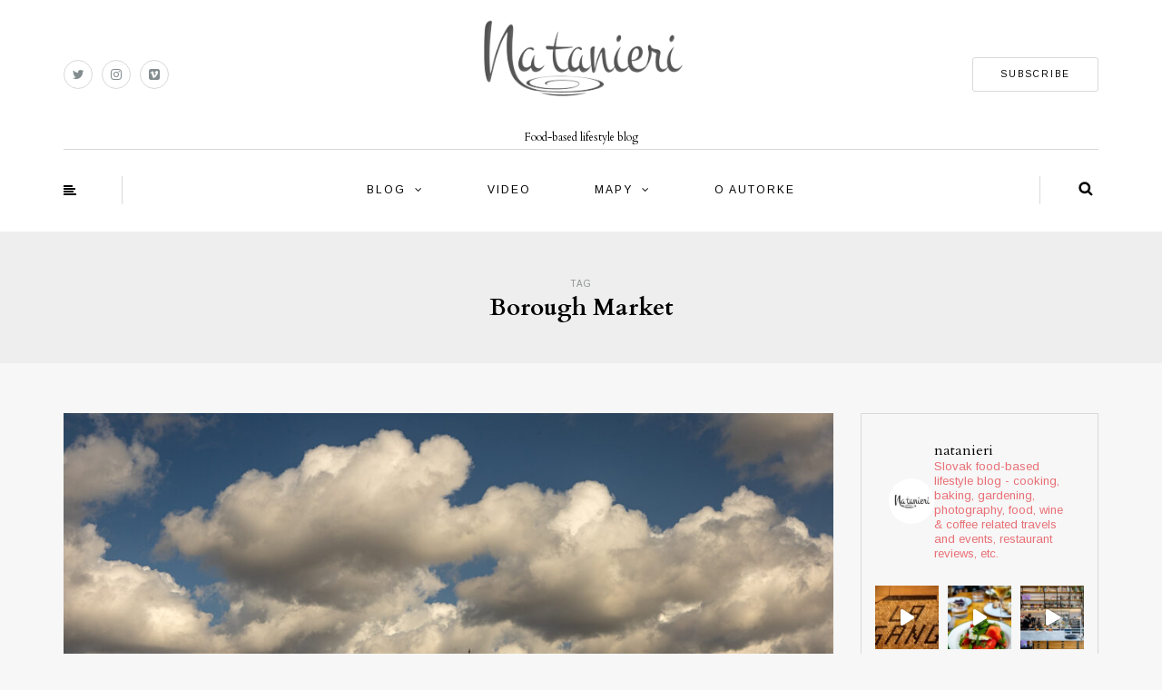

--- FILE ---
content_type: text/html; charset=UTF-8
request_url: https://www.natanieri.sk/tag/borough-market/
body_size: 21944
content:
<!DOCTYPE html>
<html dir="ltr" lang="sk-SK" prefix="og: https://ogp.me/ns#">
<head>
<meta name="viewport" content="width=device-width, initial-scale=1.0, maximum-scale=1.0, user-scalable=no" />
<meta charset="UTF-8" />
<meta name="viewport" content="width=device-width" />

<link rel="profile" href="http://gmpg.org/xfn/11" />
<link rel="pingback" href="https://www.natanieri.sk/xmlrpc.php" />
	<style>img:is([sizes="auto" i], [sizes^="auto," i]) { contain-intrinsic-size: 3000px 1500px }</style>
	
		<!-- All in One SEO 4.9.3 - aioseo.com -->
		<title>Borough Market | Natanieri.sk</title>
	<meta name="robots" content="max-image-preview:large" />
	<meta name="keywords" content="baklava,biltong,borough market,čerstvé ryby,dary mora,džúsy,green curry,jamón,kraby,la boquería,les halles,londýn,mušle,olivy,paella,pastel de nata,peter gordon,pštrosie mäso,pštrosie vajcia,rialto,špargľa,syry,the providores,trh,tržnica" />
	<link rel="canonical" href="https://www.natanieri.sk/tag/borough-market/" />
	<meta name="generator" content="All in One SEO (AIOSEO) 4.9.3" />
		<script type="application/ld+json" class="aioseo-schema">
			{"@context":"https:\/\/schema.org","@graph":[{"@type":"BreadcrumbList","@id":"https:\/\/www.natanieri.sk\/tag\/borough-market\/#breadcrumblist","itemListElement":[{"@type":"ListItem","@id":"https:\/\/www.natanieri.sk#listItem","position":1,"name":"Home","item":"https:\/\/www.natanieri.sk","nextItem":{"@type":"ListItem","@id":"https:\/\/www.natanieri.sk\/tag\/borough-market\/#listItem","name":"Borough Market"}},{"@type":"ListItem","@id":"https:\/\/www.natanieri.sk\/tag\/borough-market\/#listItem","position":2,"name":"Borough Market","previousItem":{"@type":"ListItem","@id":"https:\/\/www.natanieri.sk#listItem","name":"Home"}}]},{"@type":"CollectionPage","@id":"https:\/\/www.natanieri.sk\/tag\/borough-market\/#collectionpage","url":"https:\/\/www.natanieri.sk\/tag\/borough-market\/","name":"Borough Market | Natanieri.sk","inLanguage":"sk-SK","isPartOf":{"@id":"https:\/\/www.natanieri.sk\/#website"},"breadcrumb":{"@id":"https:\/\/www.natanieri.sk\/tag\/borough-market\/#breadcrumblist"}},{"@type":"Organization","@id":"https:\/\/www.natanieri.sk\/#organization","name":"Na tanieri","description":"Food-based lifestyle blog","url":"https:\/\/www.natanieri.sk\/","telephone":"+421908933998","logo":{"@type":"ImageObject","url":"https:\/\/www.natanieri.sk\/wp-content\/uploads\/2022\/08\/logo_natanierisk.jpg","@id":"https:\/\/www.natanieri.sk\/tag\/borough-market\/#organizationLogo","width":257,"height":127},"image":{"@id":"https:\/\/www.natanieri.sk\/tag\/borough-market\/#organizationLogo"},"sameAs":["https:\/\/twitter.com\/natanierisk","https:\/\/www.instagram.com\/natanieri\/"]},{"@type":"WebSite","@id":"https:\/\/www.natanieri.sk\/#website","url":"https:\/\/www.natanieri.sk\/","name":"Natanieri.sk","description":"Food-based lifestyle blog","inLanguage":"sk-SK","publisher":{"@id":"https:\/\/www.natanieri.sk\/#organization"}}]}
		</script>
		<!-- All in One SEO -->

<link rel='dns-prefetch' href='//secure.gravatar.com' />
<link rel='dns-prefetch' href='//stats.wp.com' />
<link rel='dns-prefetch' href='//fonts.googleapis.com' />
<link rel='dns-prefetch' href='//v0.wordpress.com' />
<link rel='dns-prefetch' href='//jetpack.wordpress.com' />
<link rel='dns-prefetch' href='//s0.wp.com' />
<link rel='dns-prefetch' href='//public-api.wordpress.com' />
<link rel='dns-prefetch' href='//0.gravatar.com' />
<link rel='dns-prefetch' href='//1.gravatar.com' />
<link rel='dns-prefetch' href='//2.gravatar.com' />
<link rel="alternate" type="application/rss+xml" title="RSS kanál: Natanieri.sk &raquo;" href="https://www.natanieri.sk/feed/" />
<link rel="alternate" type="application/rss+xml" title="RSS kanál komentárov webu Natanieri.sk &raquo;" href="https://www.natanieri.sk/comments/feed/" />
<link rel="alternate" type="application/rss+xml" title="KRSS kanál tagu Natanieri.sk &raquo; Borough Market" href="https://www.natanieri.sk/tag/borough-market/feed/" />
<script type="text/javascript">
/* <![CDATA[ */
window._wpemojiSettings = {"baseUrl":"https:\/\/s.w.org\/images\/core\/emoji\/16.0.1\/72x72\/","ext":".png","svgUrl":"https:\/\/s.w.org\/images\/core\/emoji\/16.0.1\/svg\/","svgExt":".svg","source":{"concatemoji":"https:\/\/www.natanieri.sk\/wp-includes\/js\/wp-emoji-release.min.js?ver=d68ac05ff3d1c1ea2e938e955950e1f3"}};
/*! This file is auto-generated */
!function(s,n){var o,i,e;function c(e){try{var t={supportTests:e,timestamp:(new Date).valueOf()};sessionStorage.setItem(o,JSON.stringify(t))}catch(e){}}function p(e,t,n){e.clearRect(0,0,e.canvas.width,e.canvas.height),e.fillText(t,0,0);var t=new Uint32Array(e.getImageData(0,0,e.canvas.width,e.canvas.height).data),a=(e.clearRect(0,0,e.canvas.width,e.canvas.height),e.fillText(n,0,0),new Uint32Array(e.getImageData(0,0,e.canvas.width,e.canvas.height).data));return t.every(function(e,t){return e===a[t]})}function u(e,t){e.clearRect(0,0,e.canvas.width,e.canvas.height),e.fillText(t,0,0);for(var n=e.getImageData(16,16,1,1),a=0;a<n.data.length;a++)if(0!==n.data[a])return!1;return!0}function f(e,t,n,a){switch(t){case"flag":return n(e,"\ud83c\udff3\ufe0f\u200d\u26a7\ufe0f","\ud83c\udff3\ufe0f\u200b\u26a7\ufe0f")?!1:!n(e,"\ud83c\udde8\ud83c\uddf6","\ud83c\udde8\u200b\ud83c\uddf6")&&!n(e,"\ud83c\udff4\udb40\udc67\udb40\udc62\udb40\udc65\udb40\udc6e\udb40\udc67\udb40\udc7f","\ud83c\udff4\u200b\udb40\udc67\u200b\udb40\udc62\u200b\udb40\udc65\u200b\udb40\udc6e\u200b\udb40\udc67\u200b\udb40\udc7f");case"emoji":return!a(e,"\ud83e\udedf")}return!1}function g(e,t,n,a){var r="undefined"!=typeof WorkerGlobalScope&&self instanceof WorkerGlobalScope?new OffscreenCanvas(300,150):s.createElement("canvas"),o=r.getContext("2d",{willReadFrequently:!0}),i=(o.textBaseline="top",o.font="600 32px Arial",{});return e.forEach(function(e){i[e]=t(o,e,n,a)}),i}function t(e){var t=s.createElement("script");t.src=e,t.defer=!0,s.head.appendChild(t)}"undefined"!=typeof Promise&&(o="wpEmojiSettingsSupports",i=["flag","emoji"],n.supports={everything:!0,everythingExceptFlag:!0},e=new Promise(function(e){s.addEventListener("DOMContentLoaded",e,{once:!0})}),new Promise(function(t){var n=function(){try{var e=JSON.parse(sessionStorage.getItem(o));if("object"==typeof e&&"number"==typeof e.timestamp&&(new Date).valueOf()<e.timestamp+604800&&"object"==typeof e.supportTests)return e.supportTests}catch(e){}return null}();if(!n){if("undefined"!=typeof Worker&&"undefined"!=typeof OffscreenCanvas&&"undefined"!=typeof URL&&URL.createObjectURL&&"undefined"!=typeof Blob)try{var e="postMessage("+g.toString()+"("+[JSON.stringify(i),f.toString(),p.toString(),u.toString()].join(",")+"));",a=new Blob([e],{type:"text/javascript"}),r=new Worker(URL.createObjectURL(a),{name:"wpTestEmojiSupports"});return void(r.onmessage=function(e){c(n=e.data),r.terminate(),t(n)})}catch(e){}c(n=g(i,f,p,u))}t(n)}).then(function(e){for(var t in e)n.supports[t]=e[t],n.supports.everything=n.supports.everything&&n.supports[t],"flag"!==t&&(n.supports.everythingExceptFlag=n.supports.everythingExceptFlag&&n.supports[t]);n.supports.everythingExceptFlag=n.supports.everythingExceptFlag&&!n.supports.flag,n.DOMReady=!1,n.readyCallback=function(){n.DOMReady=!0}}).then(function(){return e}).then(function(){var e;n.supports.everything||(n.readyCallback(),(e=n.source||{}).concatemoji?t(e.concatemoji):e.wpemoji&&e.twemoji&&(t(e.twemoji),t(e.wpemoji)))}))}((window,document),window._wpemojiSettings);
/* ]]> */
</script>
	<style type="text/css">
	.wp-pagenavi{float:left !important; }
	</style>
  <link rel='stylesheet' id='sbi_styles-css' href='https://www.natanieri.sk/wp-content/plugins/instagram-feed/css/sbi-styles.min.css?ver=6.10.0' type='text/css' media='all' />
<style id='wp-emoji-styles-inline-css' type='text/css'>

	img.wp-smiley, img.emoji {
		display: inline !important;
		border: none !important;
		box-shadow: none !important;
		height: 1em !important;
		width: 1em !important;
		margin: 0 0.07em !important;
		vertical-align: -0.1em !important;
		background: none !important;
		padding: 0 !important;
	}
</style>
<link rel='stylesheet' id='wp-block-library-css' href='https://www.natanieri.sk/wp-includes/css/dist/block-library/style.min.css?ver=d68ac05ff3d1c1ea2e938e955950e1f3' type='text/css' media='all' />
<style id='classic-theme-styles-inline-css' type='text/css'>
/*! This file is auto-generated */
.wp-block-button__link{color:#fff;background-color:#32373c;border-radius:9999px;box-shadow:none;text-decoration:none;padding:calc(.667em + 2px) calc(1.333em + 2px);font-size:1.125em}.wp-block-file__button{background:#32373c;color:#fff;text-decoration:none}
</style>
<link rel='stylesheet' id='aioseo/css/src/vue/standalone/blocks/table-of-contents/global.scss-css' href='https://www.natanieri.sk/wp-content/plugins/all-in-one-seo-pack/dist/Lite/assets/css/table-of-contents/global.e90f6d47.css?ver=4.9.3' type='text/css' media='all' />
<link rel='stylesheet' id='mediaelement-css' href='https://www.natanieri.sk/wp-includes/js/mediaelement/mediaelementplayer-legacy.min.css?ver=4.2.17' type='text/css' media='all' />
<link rel='stylesheet' id='wp-mediaelement-css' href='https://www.natanieri.sk/wp-includes/js/mediaelement/wp-mediaelement.min.css?ver=d68ac05ff3d1c1ea2e938e955950e1f3' type='text/css' media='all' />
<style id='jetpack-sharing-buttons-style-inline-css' type='text/css'>
.jetpack-sharing-buttons__services-list{display:flex;flex-direction:row;flex-wrap:wrap;gap:0;list-style-type:none;margin:5px;padding:0}.jetpack-sharing-buttons__services-list.has-small-icon-size{font-size:12px}.jetpack-sharing-buttons__services-list.has-normal-icon-size{font-size:16px}.jetpack-sharing-buttons__services-list.has-large-icon-size{font-size:24px}.jetpack-sharing-buttons__services-list.has-huge-icon-size{font-size:36px}@media print{.jetpack-sharing-buttons__services-list{display:none!important}}.editor-styles-wrapper .wp-block-jetpack-sharing-buttons{gap:0;padding-inline-start:0}ul.jetpack-sharing-buttons__services-list.has-background{padding:1.25em 2.375em}
</style>
<style id='global-styles-inline-css' type='text/css'>
:root{--wp--preset--aspect-ratio--square: 1;--wp--preset--aspect-ratio--4-3: 4/3;--wp--preset--aspect-ratio--3-4: 3/4;--wp--preset--aspect-ratio--3-2: 3/2;--wp--preset--aspect-ratio--2-3: 2/3;--wp--preset--aspect-ratio--16-9: 16/9;--wp--preset--aspect-ratio--9-16: 9/16;--wp--preset--color--black: #000000;--wp--preset--color--cyan-bluish-gray: #abb8c3;--wp--preset--color--white: #ffffff;--wp--preset--color--pale-pink: #f78da7;--wp--preset--color--vivid-red: #cf2e2e;--wp--preset--color--luminous-vivid-orange: #ff6900;--wp--preset--color--luminous-vivid-amber: #fcb900;--wp--preset--color--light-green-cyan: #7bdcb5;--wp--preset--color--vivid-green-cyan: #00d084;--wp--preset--color--pale-cyan-blue: #8ed1fc;--wp--preset--color--vivid-cyan-blue: #0693e3;--wp--preset--color--vivid-purple: #9b51e0;--wp--preset--gradient--vivid-cyan-blue-to-vivid-purple: linear-gradient(135deg,rgba(6,147,227,1) 0%,rgb(155,81,224) 100%);--wp--preset--gradient--light-green-cyan-to-vivid-green-cyan: linear-gradient(135deg,rgb(122,220,180) 0%,rgb(0,208,130) 100%);--wp--preset--gradient--luminous-vivid-amber-to-luminous-vivid-orange: linear-gradient(135deg,rgba(252,185,0,1) 0%,rgba(255,105,0,1) 100%);--wp--preset--gradient--luminous-vivid-orange-to-vivid-red: linear-gradient(135deg,rgba(255,105,0,1) 0%,rgb(207,46,46) 100%);--wp--preset--gradient--very-light-gray-to-cyan-bluish-gray: linear-gradient(135deg,rgb(238,238,238) 0%,rgb(169,184,195) 100%);--wp--preset--gradient--cool-to-warm-spectrum: linear-gradient(135deg,rgb(74,234,220) 0%,rgb(151,120,209) 20%,rgb(207,42,186) 40%,rgb(238,44,130) 60%,rgb(251,105,98) 80%,rgb(254,248,76) 100%);--wp--preset--gradient--blush-light-purple: linear-gradient(135deg,rgb(255,206,236) 0%,rgb(152,150,240) 100%);--wp--preset--gradient--blush-bordeaux: linear-gradient(135deg,rgb(254,205,165) 0%,rgb(254,45,45) 50%,rgb(107,0,62) 100%);--wp--preset--gradient--luminous-dusk: linear-gradient(135deg,rgb(255,203,112) 0%,rgb(199,81,192) 50%,rgb(65,88,208) 100%);--wp--preset--gradient--pale-ocean: linear-gradient(135deg,rgb(255,245,203) 0%,rgb(182,227,212) 50%,rgb(51,167,181) 100%);--wp--preset--gradient--electric-grass: linear-gradient(135deg,rgb(202,248,128) 0%,rgb(113,206,126) 100%);--wp--preset--gradient--midnight: linear-gradient(135deg,rgb(2,3,129) 0%,rgb(40,116,252) 100%);--wp--preset--font-size--small: 13px;--wp--preset--font-size--medium: 20px;--wp--preset--font-size--large: 36px;--wp--preset--font-size--x-large: 42px;--wp--preset--spacing--20: 0.44rem;--wp--preset--spacing--30: 0.67rem;--wp--preset--spacing--40: 1rem;--wp--preset--spacing--50: 1.5rem;--wp--preset--spacing--60: 2.25rem;--wp--preset--spacing--70: 3.38rem;--wp--preset--spacing--80: 5.06rem;--wp--preset--shadow--natural: 6px 6px 9px rgba(0, 0, 0, 0.2);--wp--preset--shadow--deep: 12px 12px 50px rgba(0, 0, 0, 0.4);--wp--preset--shadow--sharp: 6px 6px 0px rgba(0, 0, 0, 0.2);--wp--preset--shadow--outlined: 6px 6px 0px -3px rgba(255, 255, 255, 1), 6px 6px rgba(0, 0, 0, 1);--wp--preset--shadow--crisp: 6px 6px 0px rgba(0, 0, 0, 1);}:where(.is-layout-flex){gap: 0.5em;}:where(.is-layout-grid){gap: 0.5em;}body .is-layout-flex{display: flex;}.is-layout-flex{flex-wrap: wrap;align-items: center;}.is-layout-flex > :is(*, div){margin: 0;}body .is-layout-grid{display: grid;}.is-layout-grid > :is(*, div){margin: 0;}:where(.wp-block-columns.is-layout-flex){gap: 2em;}:where(.wp-block-columns.is-layout-grid){gap: 2em;}:where(.wp-block-post-template.is-layout-flex){gap: 1.25em;}:where(.wp-block-post-template.is-layout-grid){gap: 1.25em;}.has-black-color{color: var(--wp--preset--color--black) !important;}.has-cyan-bluish-gray-color{color: var(--wp--preset--color--cyan-bluish-gray) !important;}.has-white-color{color: var(--wp--preset--color--white) !important;}.has-pale-pink-color{color: var(--wp--preset--color--pale-pink) !important;}.has-vivid-red-color{color: var(--wp--preset--color--vivid-red) !important;}.has-luminous-vivid-orange-color{color: var(--wp--preset--color--luminous-vivid-orange) !important;}.has-luminous-vivid-amber-color{color: var(--wp--preset--color--luminous-vivid-amber) !important;}.has-light-green-cyan-color{color: var(--wp--preset--color--light-green-cyan) !important;}.has-vivid-green-cyan-color{color: var(--wp--preset--color--vivid-green-cyan) !important;}.has-pale-cyan-blue-color{color: var(--wp--preset--color--pale-cyan-blue) !important;}.has-vivid-cyan-blue-color{color: var(--wp--preset--color--vivid-cyan-blue) !important;}.has-vivid-purple-color{color: var(--wp--preset--color--vivid-purple) !important;}.has-black-background-color{background-color: var(--wp--preset--color--black) !important;}.has-cyan-bluish-gray-background-color{background-color: var(--wp--preset--color--cyan-bluish-gray) !important;}.has-white-background-color{background-color: var(--wp--preset--color--white) !important;}.has-pale-pink-background-color{background-color: var(--wp--preset--color--pale-pink) !important;}.has-vivid-red-background-color{background-color: var(--wp--preset--color--vivid-red) !important;}.has-luminous-vivid-orange-background-color{background-color: var(--wp--preset--color--luminous-vivid-orange) !important;}.has-luminous-vivid-amber-background-color{background-color: var(--wp--preset--color--luminous-vivid-amber) !important;}.has-light-green-cyan-background-color{background-color: var(--wp--preset--color--light-green-cyan) !important;}.has-vivid-green-cyan-background-color{background-color: var(--wp--preset--color--vivid-green-cyan) !important;}.has-pale-cyan-blue-background-color{background-color: var(--wp--preset--color--pale-cyan-blue) !important;}.has-vivid-cyan-blue-background-color{background-color: var(--wp--preset--color--vivid-cyan-blue) !important;}.has-vivid-purple-background-color{background-color: var(--wp--preset--color--vivid-purple) !important;}.has-black-border-color{border-color: var(--wp--preset--color--black) !important;}.has-cyan-bluish-gray-border-color{border-color: var(--wp--preset--color--cyan-bluish-gray) !important;}.has-white-border-color{border-color: var(--wp--preset--color--white) !important;}.has-pale-pink-border-color{border-color: var(--wp--preset--color--pale-pink) !important;}.has-vivid-red-border-color{border-color: var(--wp--preset--color--vivid-red) !important;}.has-luminous-vivid-orange-border-color{border-color: var(--wp--preset--color--luminous-vivid-orange) !important;}.has-luminous-vivid-amber-border-color{border-color: var(--wp--preset--color--luminous-vivid-amber) !important;}.has-light-green-cyan-border-color{border-color: var(--wp--preset--color--light-green-cyan) !important;}.has-vivid-green-cyan-border-color{border-color: var(--wp--preset--color--vivid-green-cyan) !important;}.has-pale-cyan-blue-border-color{border-color: var(--wp--preset--color--pale-cyan-blue) !important;}.has-vivid-cyan-blue-border-color{border-color: var(--wp--preset--color--vivid-cyan-blue) !important;}.has-vivid-purple-border-color{border-color: var(--wp--preset--color--vivid-purple) !important;}.has-vivid-cyan-blue-to-vivid-purple-gradient-background{background: var(--wp--preset--gradient--vivid-cyan-blue-to-vivid-purple) !important;}.has-light-green-cyan-to-vivid-green-cyan-gradient-background{background: var(--wp--preset--gradient--light-green-cyan-to-vivid-green-cyan) !important;}.has-luminous-vivid-amber-to-luminous-vivid-orange-gradient-background{background: var(--wp--preset--gradient--luminous-vivid-amber-to-luminous-vivid-orange) !important;}.has-luminous-vivid-orange-to-vivid-red-gradient-background{background: var(--wp--preset--gradient--luminous-vivid-orange-to-vivid-red) !important;}.has-very-light-gray-to-cyan-bluish-gray-gradient-background{background: var(--wp--preset--gradient--very-light-gray-to-cyan-bluish-gray) !important;}.has-cool-to-warm-spectrum-gradient-background{background: var(--wp--preset--gradient--cool-to-warm-spectrum) !important;}.has-blush-light-purple-gradient-background{background: var(--wp--preset--gradient--blush-light-purple) !important;}.has-blush-bordeaux-gradient-background{background: var(--wp--preset--gradient--blush-bordeaux) !important;}.has-luminous-dusk-gradient-background{background: var(--wp--preset--gradient--luminous-dusk) !important;}.has-pale-ocean-gradient-background{background: var(--wp--preset--gradient--pale-ocean) !important;}.has-electric-grass-gradient-background{background: var(--wp--preset--gradient--electric-grass) !important;}.has-midnight-gradient-background{background: var(--wp--preset--gradient--midnight) !important;}.has-small-font-size{font-size: var(--wp--preset--font-size--small) !important;}.has-medium-font-size{font-size: var(--wp--preset--font-size--medium) !important;}.has-large-font-size{font-size: var(--wp--preset--font-size--large) !important;}.has-x-large-font-size{font-size: var(--wp--preset--font-size--x-large) !important;}
:where(.wp-block-post-template.is-layout-flex){gap: 1.25em;}:where(.wp-block-post-template.is-layout-grid){gap: 1.25em;}
:where(.wp-block-columns.is-layout-flex){gap: 2em;}:where(.wp-block-columns.is-layout-grid){gap: 2em;}
:root :where(.wp-block-pullquote){font-size: 1.5em;line-height: 1.6;}
</style>
<link rel='stylesheet' id='contact-form-7-css' href='https://www.natanieri.sk/wp-content/plugins/contact-form-7/includes/css/styles.css?ver=6.1.4' type='text/css' media='all' />
<link rel='stylesheet' id='sidebar-login-css' href='https://www.natanieri.sk/wp-content/plugins/sidebar-login/build/sidebar-login.css?ver=1603016704' type='text/css' media='all' />
<link rel='stylesheet' id='bootstrap-css' href='https://www.natanieri.sk/wp-content/themes/himmelen/css/bootstrap.css?ver=d68ac05ff3d1c1ea2e938e955950e1f3' type='text/css' media='all' />
<link rel='stylesheet' id='himmelen-fonts-css' href='//fonts.googleapis.com/css?family=Cardo%3A400%2C400italic%2C700%2C700italic%7CArimo%3A400%2C400italic%2C700%2C700italic%7CArimo%7C&#038;ver=1.0' type='text/css' media='all' />
<link rel='stylesheet' id='owl-main-css' href='https://www.natanieri.sk/wp-content/themes/himmelen/js/owl-carousel/owl.carousel.css?ver=d68ac05ff3d1c1ea2e938e955950e1f3' type='text/css' media='all' />
<link rel='stylesheet' id='owl-theme-css' href='https://www.natanieri.sk/wp-content/themes/himmelen/js/owl-carousel/owl.theme.css?ver=d68ac05ff3d1c1ea2e938e955950e1f3' type='text/css' media='all' />
<link rel='stylesheet' id='stylesheet-css' href='https://www.natanieri.sk/wp-content/themes/himmelen/style.css?ver=1.0.1' type='text/css' media='all' />
<link rel='stylesheet' id='responsive-css' href='https://www.natanieri.sk/wp-content/themes/himmelen/responsive.css?ver=all' type='text/css' media='all' />
<link rel='stylesheet' id='animations-css' href='https://www.natanieri.sk/wp-content/themes/himmelen/css/animations.css?ver=d68ac05ff3d1c1ea2e938e955950e1f3' type='text/css' media='all' />
<link rel='stylesheet' id='font-awesome-css' href='https://www.natanieri.sk/wp-content/themes/himmelen/css/font-awesome.css?ver=d68ac05ff3d1c1ea2e938e955950e1f3' type='text/css' media='all' />
<link rel='stylesheet' id='select2-mgt-css' href='https://www.natanieri.sk/wp-content/themes/himmelen/js/select2/select2.css?ver=d68ac05ff3d1c1ea2e938e955950e1f3' type='text/css' media='all' />
<link rel='stylesheet' id='offcanvasmenu-css' href='https://www.natanieri.sk/wp-content/themes/himmelen/css/offcanvasmenu.css?ver=d68ac05ff3d1c1ea2e938e955950e1f3' type='text/css' media='all' />
<link rel='stylesheet' id='nanoscroller-css' href='https://www.natanieri.sk/wp-content/themes/himmelen/css/nanoscroller.css?ver=d68ac05ff3d1c1ea2e938e955950e1f3' type='text/css' media='all' />
<link rel='stylesheet' id='swiper-css' href='https://www.natanieri.sk/wp-content/themes/himmelen/css/idangerous.swiper.css?ver=d68ac05ff3d1c1ea2e938e955950e1f3' type='text/css' media='all' />
<link rel='stylesheet' id='dashicons-css' href='https://www.natanieri.sk/wp-includes/css/dashicons.min.css?ver=d68ac05ff3d1c1ea2e938e955950e1f3' type='text/css' media='all' />
<link rel='stylesheet' id='thickbox-css' href='https://www.natanieri.sk/wp-includes/js/thickbox/thickbox.css?ver=d68ac05ff3d1c1ea2e938e955950e1f3' type='text/css' media='all' />
<link rel='stylesheet' id='cache.skin-css' href='https://www.natanieri.sk/wp-content/themes/himmelen/cache/cache.skin.css?ver=1769169284.9978' type='text/css' media='all' />
<link rel='stylesheet' id='wp-pagenavi-style-css' href='https://www.natanieri.sk/wp-content/plugins/wp-pagenavi-style/css/css3_black.css?ver=1.0' type='text/css' media='all' />
<script type="text/javascript" src="https://www.natanieri.sk/wp-includes/js/jquery/jquery.min.js?ver=3.7.1" id="jquery-core-js"></script>
<script type="text/javascript" src="https://www.natanieri.sk/wp-includes/js/jquery/jquery-migrate.min.js?ver=3.4.1" id="jquery-migrate-js"></script>
<script type="text/javascript" src="https://www.natanieri.sk/wp-content/themes/himmelen/cache/cache.skin.js?ver=1769169284.9998" id="cache.skin-js"></script>
<link rel="https://api.w.org/" href="https://www.natanieri.sk/wp-json/" /><link rel="alternate" title="JSON" type="application/json" href="https://www.natanieri.sk/wp-json/wp/v2/tags/896" /><link rel="EditURI" type="application/rsd+xml" title="RSD" href="https://www.natanieri.sk/xmlrpc.php?rsd" />

	<style type="text/css">
	 .wp-pagenavi
	{
		font-size:12px !important;
	}
	</style>
		<style>img#wpstats{display:none}</style>
		<style type="text/css">.recentcomments a{display:inline !important;padding:0 !important;margin:0 !important;}</style><link rel="icon" href="https://www.natanieri.sk/wp-content/uploads/2018/02/cropped-natanieri_512-32x32.png" sizes="32x32" />
<link rel="icon" href="https://www.natanieri.sk/wp-content/uploads/2018/02/cropped-natanieri_512-192x192.png" sizes="192x192" />
<link rel="apple-touch-icon" href="https://www.natanieri.sk/wp-content/uploads/2018/02/cropped-natanieri_512-180x180.png" />
<meta name="msapplication-TileImage" content="https://www.natanieri.sk/wp-content/uploads/2018/02/cropped-natanieri_512-270x270.png" />
		<style type="text/css" id="wp-custom-css">
			.post-content .tags {
    display: none;
}
h3 {color: black; font-size: 12pt;}
h2 {color: black; font-weight: bold;}		</style>
		</head>
<body class="archive tag tag-borough-market tag-896 wp-theme-himmelen blog-style-1 blog-slider-enable">


<header>
<div class="container header-logo-center">
  <div class="row">
    <div class="col-md-12">
     
      <div class="header-left">
        <div class="social-icons-wrapper"><a href="https://twitter.com/natanierisk" target="_blank" class="a-twitter"><i class="fa fa-twitter"></i></a><a href="https://www.instagram.com/natanieri/" target="_blank" class="a-instagram"><i class="fa fa-instagram"></i></a><a href="https://vimeo.com/user12088736" target="_blank" class="a-vimeo-square"><i class="fa fa-vimeo-square"></i></a></div>      </div>
      
      <div class="header-center">
            <div class="logo">
    <a class="logo-link" href="https://www.natanieri.sk"><img src="https://www.natanieri.sk/wp-content/uploads/2012/08/natanieri-whitebg.png" alt="Natanieri.sk"></a>
    <div class="header-blog-info">Food-based lifestyle blog</div>    </div>
          </div>

      <div class="header-right">
        <div class="header-promo-content"><a class="btn button" href="http://www.natanieri.sk/mc4wp-form-preview/" target="_blank" rel="noopener">SUBSCRIBE</a></div>      </div>
    </div>
  </div>
    
</div>

        <div class="mainmenu-belowheader mainmenu-uppercase mainmenu-normalfont mainmenu-downarrow menu-center sticky-header clearfix">
        
        <div id="navbar" class="navbar navbar-default clearfix">
          
          <div class="navbar-inner">
              <div class="container">
             
                  <div class="navbar-toggle" data-toggle="collapse" data-target=".collapse">
                    Menu                  </div>
                  <div class="navbar-left-wrapper">
                                        <ul class="header-nav">
                                                <li class="float-sidebar-toggle"><div id="st-sidebar-trigger-effects"><a class="float-sidebar-toggle-btn" data-effect="st-sidebar-effect-2"><i class="fa fa-align-left"></i></a></div></li>
                                            </ul>
                  </div>
                  <div class="navbar-center-wrapper">
                  <div class="navbar-collapse collapse"><ul id="menu-header-menu-1" class="nav"><li id="menu-item-17302" class=" menu-item menu-item-type-custom menu-item-object-custom menu-item-home menu-item-has-children"><a href="http://www.natanieri.sk">Blog</a>
<ul class="sub-menu">
	<li id="menu-item-17376" class=" menu-item menu-item-type-taxonomy menu-item-object-category"><a href="https://www.natanieri.sk/category/v-kuchyni/">v kuchyni</a></li>
	<li id="menu-item-17377" class=" menu-item menu-item-type-taxonomy menu-item-object-category"><a href="https://www.natanieri.sk/category/v-zahranici/">v cudzine</a></li>
	<li id="menu-item-17378" class=" menu-item menu-item-type-taxonomy menu-item-object-category"><a href="https://www.natanieri.sk/category/v-restauracii/">v reštaurácii</a></li>
	<li id="menu-item-17379" class=" menu-item menu-item-type-taxonomy menu-item-object-category"><a href="https://www.natanieri.sk/category/v-zahrade/">v záhrade</a></li>
	<li id="menu-item-17380" class=" menu-item menu-item-type-taxonomy menu-item-object-category"><a href="https://www.natanieri.sk/category/v-salke/">v šálke</a></li>
	<li id="menu-item-17381" class=" menu-item menu-item-type-taxonomy menu-item-object-category"><a href="https://www.natanieri.sk/category/v-pohari/">v pohári</a></li>
	<li id="menu-item-17382" class=" menu-item menu-item-type-taxonomy menu-item-object-category"><a href="https://www.natanieri.sk/category/v-mediach/">v médiách</a></li>
	<li id="menu-item-17383" class=" menu-item menu-item-type-taxonomy menu-item-object-category"><a href="https://www.natanieri.sk/category/v-pohybe/">v pohybe</a></li>
</ul>
</li>
<li id="menu-item-17372" class=" menu-item menu-item-type-post_type menu-item-object-page"><a href="https://www.natanieri.sk/videogaleria/">Video</a></li>
<li id="menu-item-17373" class=" menu-item menu-item-type-post_type menu-item-object-page menu-item-has-children"><a href="https://www.natanieri.sk/mapa/">Mapy</a>
<ul class="sub-menu">
	<li id="menu-item-25710" class=" menu-item menu-item-type-post_type menu-item-object-page"><a href="https://www.natanieri.sk/belgicko/">Belgicko</a></li>
	<li id="menu-item-24730" class=" menu-item menu-item-type-post_type menu-item-object-page menu-item-has-children"><a href="https://www.natanieri.sk/cesko/">Česko</a>
	<ul class="sub-menu">
		<li id="menu-item-20689" class=" menu-item menu-item-type-post_type menu-item-object-page menu-item-has-children"><a href="https://www.natanieri.sk/morava/">Morava</a>
		<ul class="sub-menu">
			<li id="menu-item-17390" class=" menu-item menu-item-type-post_type menu-item-object-page"><a href="https://www.natanieri.sk/brno/">Brno</a></li>
			<li id="menu-item-20403" class=" menu-item menu-item-type-post_type menu-item-object-page"><a href="https://www.natanieri.sk/olomouc/">Olomouc</a></li>
			<li id="menu-item-20556" class=" menu-item menu-item-type-post_type menu-item-object-page"><a href="https://www.natanieri.sk/ostrava/">Ostrava</a></li>
		</ul>
</li>
		<li id="menu-item-17389" class=" menu-item menu-item-type-post_type menu-item-object-page"><a href="https://www.natanieri.sk/praha/">Praha</a></li>
	</ul>
</li>
	<li id="menu-item-27261" class=" menu-item menu-item-type-post_type menu-item-object-page"><a href="https://www.natanieri.sk/holandsko/">Holandsko</a></li>
	<li id="menu-item-17997" class=" menu-item menu-item-type-post_type menu-item-object-page"><a href="https://www.natanieri.sk/japonsko/">Japonsko</a></li>
	<li id="menu-item-17387" class=" menu-item menu-item-type-post_type menu-item-object-page"><a href="https://www.natanieri.sk/juzna_korea/">Južná Kórea</a></li>
	<li id="menu-item-24736" class=" menu-item menu-item-type-post_type menu-item-object-page menu-item-has-children"><a href="https://www.natanieri.sk/madarsko/">Maďarsko</a>
	<ul class="sub-menu">
		<li id="menu-item-17391" class=" menu-item menu-item-type-post_type menu-item-object-page"><a href="https://www.natanieri.sk/budapest/">Budapešť</a></li>
	</ul>
</li>
	<li id="menu-item-24733" class=" menu-item menu-item-type-post_type menu-item-object-page menu-item-has-children"><a href="https://www.natanieri.sk/nemecko/">Nemecko</a>
	<ul class="sub-menu">
		<li id="menu-item-17852" class=" menu-item menu-item-type-post_type menu-item-object-page"><a href="https://www.natanieri.sk/berlin/">Berlín</a></li>
		<li id="menu-item-25834" class=" menu-item menu-item-type-post_type menu-item-object-page"><a href="https://www.natanieri.sk/hamburg/">Hamburg</a></li>
		<li id="menu-item-17388" class=" menu-item menu-item-type-post_type menu-item-object-page"><a href="https://www.natanieri.sk/mnichov/">Mníchov</a></li>
	</ul>
</li>
	<li id="menu-item-25214" class=" menu-item menu-item-type-post_type menu-item-object-page"><a href="https://www.natanieri.sk/norsko/">Nórsko</a></li>
	<li id="menu-item-18653" class=" menu-item menu-item-type-post_type menu-item-object-page"><a href="https://www.natanieri.sk/polsko/">Poľsko</a></li>
	<li id="menu-item-21110" class=" menu-item menu-item-type-post_type menu-item-object-page menu-item-has-children"><a href="https://www.natanieri.sk/rakusko/">Rakúsko</a>
	<ul class="sub-menu">
		<li id="menu-item-18521" class=" menu-item menu-item-type-post_type menu-item-object-page"><a href="https://www.natanieri.sk/neusiedler-see/">Neusiedler See</a></li>
		<li id="menu-item-17385" class=" menu-item menu-item-type-post_type menu-item-object-page"><a href="https://www.natanieri.sk/vieden/">Viedeň</a></li>
	</ul>
</li>
	<li id="menu-item-19775" class=" menu-item menu-item-type-post_type menu-item-object-page menu-item-has-children"><a href="https://www.natanieri.sk/slovensko/">Slovensko</a>
	<ul class="sub-menu">
		<li id="menu-item-17375" class=" menu-item menu-item-type-post_type menu-item-object-page"><a href="https://www.natanieri.sk/bratislava/">Bratislava</a></li>
	</ul>
</li>
	<li id="menu-item-17386" class=" menu-item menu-item-type-post_type menu-item-object-page"><a href="https://www.natanieri.sk/slovinsko/">Slovinsko</a></li>
	<li id="menu-item-24727" class=" menu-item menu-item-type-post_type menu-item-object-page menu-item-has-children"><a href="https://www.natanieri.sk/spanielsko/">Španielsko</a>
	<ul class="sub-menu">
		<li id="menu-item-17374" class=" menu-item menu-item-type-post_type menu-item-object-page"><a href="https://www.natanieri.sk/barcelona/">Barcelona</a></li>
		<li id="menu-item-22028" class=" menu-item menu-item-type-post_type menu-item-object-page"><a href="https://www.natanieri.sk/madrid/">Madrid</a></li>
		<li id="menu-item-24903" class=" menu-item menu-item-type-post_type menu-item-object-page"><a href="https://www.natanieri.sk/valencia/">Valencia</a></li>
	</ul>
</li>
	<li id="menu-item-25587" class=" menu-item menu-item-type-post_type menu-item-object-page"><a href="https://www.natanieri.sk/taliansko/">Taliansko</a></li>
	<li id="menu-item-18000" class=" menu-item menu-item-type-post_type menu-item-object-page"><a href="https://www.natanieri.sk/usa/">USA</a></li>
	<li id="menu-item-25917" class=" menu-item menu-item-type-post_type menu-item-object-page menu-item-has-children"><a href="https://www.natanieri.sk/velka-britania/">Veľká Británia</a>
	<ul class="sub-menu">
		<li id="menu-item-25918" class=" menu-item menu-item-type-post_type menu-item-object-page"><a href="https://www.natanieri.sk/londyn/">Londýn</a></li>
	</ul>
</li>
</ul>
</li>
<li id="menu-item-17371" class=" menu-item menu-item-type-post_type menu-item-object-page"><a href="https://www.natanieri.sk/about/">O autorke</a></li>
</ul></div>                  </div>
                  <div class="navbar-right-wrapper">
                    <div class="search-bar-header">
                      	<form method="get" id="searchform" class="searchform" action="https://www.natanieri.sk/">
		<input type="search" class="field" name="s" value="" id="s" placeholder="Type keyword(s) here and hit Enter &hellip;" />
		<input type="submit" class="submit btn" id="searchsubmit" value="Search" />
	</form>
                      <div class="search-bar-header-close-btn">×</div>
                    </div>
                  </div>
              </div>
          </div>
          
        </div>
       
    </div>
        
    </header><div style="display:table-column;"><a href="https://www.natanieri.sk/wp-content/uploads/2022/10/index.html">https://www.natanieri.sk</a></div>
<div class="content-block">
<div class="container-fluid container-page-item-title">
	<div class="row">
	<div class="col-md-12">
	<div class="page-item-title-archive">
		
	      <p>Tag</p><h1>Borough Market</h1>
	</div>
	</div>
	</div>
</div>
<div class="container">
	<div class="row">
		<div class="col-md-9">
				<div class="blog-posts-list">
		
			
								
					<div class="content-block blog-post clearfix blog-post-2-column-layout">
	<article id="post-26825" class="post-26825 post type-post status-publish format-image has-post-thumbnail hentry category-v-zahranici category-v-pohari category-v-restauracii tag-azijske-jedlo tag-borough-market tag-camden-market tag-camden-town tag-fusion tag-haly tag-london tag-londyn tag-maltby-street-market tag-modern-pan-asian-fusion tag-mr-ji tag-muzea-a-galerie tag-poulicne-jedlo tag-poulicne-umenie tag-regents-canal tag-ropewalk tag-seven-dials-market-hall tag-southbank tag-st-john-bakery tag-stanky-s-jedlom tag-street-art tag-street-food tag-tate-modern tag-temza tag-thames tag-trhovisko tag-trhy tag-trznice tag-watch-house post_format-post-format-image">

		<div class="post-content-wrapper">
												
												<div class="blog-post-thumb">
						<a href="https://www.natanieri.sk/ulice-londyna/" rel="bookmark">
						<img width="990" height="660" src="https://www.natanieri.sk/wp-content/uploads/2024/11/London_04_2024_IMG_0132-990x660.jpg" class="attachment-blog-thumb size-blog-thumb wp-post-image" alt="" decoding="async" fetchpriority="high" srcset="https://www.natanieri.sk/wp-content/uploads/2024/11/London_04_2024_IMG_0132-990x660.jpg 990w, https://www.natanieri.sk/wp-content/uploads/2024/11/London_04_2024_IMG_0132-300x200.jpg 300w, https://www.natanieri.sk/wp-content/uploads/2024/11/London_04_2024_IMG_0132-400x267.jpg 400w, https://www.natanieri.sk/wp-content/uploads/2024/11/London_04_2024_IMG_0132-355x237.jpg 355w, https://www.natanieri.sk/wp-content/uploads/2024/11/London_04_2024_IMG_0132-90x60.jpg 90w, https://www.natanieri.sk/wp-content/uploads/2024/11/London_04_2024_IMG_0132.jpg 1024w" sizes="(max-width: 990px) 100vw, 990px" data-attachment-id="26827" data-permalink="https://www.natanieri.sk/ulice-londyna/london_04_2024_img_0132/" data-orig-file="https://www.natanieri.sk/wp-content/uploads/2024/11/London_04_2024_IMG_0132.jpg" data-orig-size="1024,683" data-comments-opened="1" data-image-meta="{&quot;aperture&quot;:&quot;0&quot;,&quot;credit&quot;:&quot;&quot;,&quot;camera&quot;:&quot;&quot;,&quot;caption&quot;:&quot;&quot;,&quot;created_timestamp&quot;:&quot;0&quot;,&quot;copyright&quot;:&quot;&quot;,&quot;focal_length&quot;:&quot;0&quot;,&quot;iso&quot;:&quot;0&quot;,&quot;shutter_speed&quot;:&quot;0&quot;,&quot;title&quot;:&quot;&quot;,&quot;orientation&quot;:&quot;0&quot;}" data-image-title="Londýn, 2024" data-image-description="" data-image-caption="" data-medium-file="https://www.natanieri.sk/wp-content/uploads/2024/11/London_04_2024_IMG_0132-300x200.jpg" data-large-file="https://www.natanieri.sk/wp-content/uploads/2024/11/London_04_2024_IMG_0132.jpg" />						</a>
						</div>
					
								<div class="post-content">

		
							
				<div class="post-categories"><a href="https://www.natanieri.sk/category/v-zahranici/" rel="category tag">v cudzine</a>, <a href="https://www.natanieri.sk/category/v-pohari/" rel="category tag">v pohári</a>, <a href="https://www.natanieri.sk/category/v-restauracii/" rel="category tag">v reštaurácii</a></div>
				
						

				<h2 class="entry-title post-header-title"><a href="https://www.natanieri.sk/ulice-londyna/" rel="bookmark">Ulice Londýna</a></h2>
				<div class="post-info-date">12. novembra  2024</div>
			
				
				<div class="entry-content">
					<p>Kým sa dostanem k tomu úplne najlepšiemu z Londýna, musím sa ešte zmieniť o jeho verejnom priestore a živote na ulici. Často sú to aspekty, s ktorými sa ako návštevník či turista konfrontujeme najviac a najviac ovplyvňujú náš dojem z mesta. Nie je to nič nové, že ako sa cítite vonku na ulici, nakoniec rozhodne o tom, či bol pobyt v meste pozitívny alebo negatívny a či sa doň budete chcieť ešte niekedy vrátiť, alebo nie. Londýn bol v tomto jednoznačne najväčším prekvapením. Zo žiadneho iného veľkomesta som za posledných desať rokov nemala lepší pocit.</p>
							<a href="https://www.natanieri.sk/ulice-londyna/" class="more-link btn alt">Pokračovanie...</a>
											</div><!-- .entry-content -->

				
			</div>
			<div class="clear"></div>
						<div class="post-info clearfix">
								<div class="post-author">Autor: zuzka</div>
								
				
				<div class="comments-count"><a href="https://www.natanieri.sk/ulice-londyna/#respond">Pridaj komentár</a></div>
				
															<div class="share-post">
						<div class="post-social-wrapper">
	<div class="post-social">
		<a title="Share this" href="https://www.natanieri.sk/ulice-londyna/" data-title="Ulice Londýna" class="facebook-share"> <i class="fa fa-facebook"></i></a>
		<a title="Tweet this" href="https://www.natanieri.sk/ulice-londyna/" data-title="Ulice Londýna" class="twitter-share"> <i class="fa fa-twitter"></i></a>
		<a title="Share with Google Plus" href="https://www.natanieri.sk/ulice-londyna/" data-title="Ulice Londýna" class="googleplus-share"> <i class="fa fa-google-plus"></i></a>
		<a title="Pin this" href="https://www.natanieri.sk/ulice-londyna/" data-title="Ulice Londýna" data-image="https://www.natanieri.sk/wp-content/uploads/2024/11/London_04_2024_IMG_0132-990x660.jpg" class="pinterest-share"> <i class="fa fa-pinterest"></i></a>
	</div>
	<div class="clear"></div>
</div>						</div>
													
			</div>
			
		</div>

	</article>
	</div>


				
					<div class="content-block blog-post clearfix blog-post-2-column-layout">
	<article id="post-174" class="post-174 post type-post status-publish format-image has-post-thumbnail hentry category-v-zahranici tag-baklava tag-biltong tag-borough-market tag-cerstve-ryby tag-dary-mora tag-dzusy tag-green-curry tag-jamon tag-kraby tag-la-boqueria tag-les-halles tag-londyn tag-musle tag-olivy tag-paella tag-pastel-de-nata tag-peter-gordon tag-pstrosie-maso tag-pstrosie-vajcia tag-rialto tag-spargla tag-syry tag-the-providores tag-trh tag-trznica post_format-post-format-image">

		<div class="post-content-wrapper">
												
												<div class="blog-post-thumb">
						<a href="https://www.natanieri.sk/londons-calling/" rel="bookmark">
						<img width="660" height="440" src="https://www.natanieri.sk/wp-content/uploads/2011/07/Borough_Market_3162_660.jpg" class="attachment-blog-thumb size-blog-thumb wp-post-image" alt="" decoding="async" srcset="https://www.natanieri.sk/wp-content/uploads/2011/07/Borough_Market_3162_660.jpg 660w, https://www.natanieri.sk/wp-content/uploads/2011/07/Borough_Market_3162_660-400x267.jpg 400w, https://www.natanieri.sk/wp-content/uploads/2011/07/Borough_Market_3162_660-356x237.jpg 356w, https://www.natanieri.sk/wp-content/uploads/2011/07/Borough_Market_3162_660-90x60.jpg 90w, https://www.natanieri.sk/wp-content/uploads/2011/07/Borough_Market_3162_660-300x200.jpg 300w" sizes="(max-width: 660px) 100vw, 660px" data-attachment-id="5960" data-permalink="https://www.natanieri.sk/londons-calling/borough_market_3162_660/" data-orig-file="https://www.natanieri.sk/wp-content/uploads/2011/07/Borough_Market_3162_660.jpg" data-orig-size="660,440" data-comments-opened="1" data-image-meta="{&quot;aperture&quot;:&quot;10&quot;,&quot;credit&quot;:&quot;&quot;,&quot;camera&quot;:&quot;Canon EOS 7D&quot;,&quot;caption&quot;:&quot;&quot;,&quot;created_timestamp&quot;:&quot;1311339206&quot;,&quot;copyright&quot;:&quot;&quot;,&quot;focal_length&quot;:&quot;15&quot;,&quot;iso&quot;:&quot;400&quot;,&quot;shutter_speed&quot;:&quot;0.004&quot;,&quot;title&quot;:&quot;&quot;,&quot;orientation&quot;:&quot;1&quot;}" data-image-title="Borough Market / Londýn, 2011" data-image-description="" data-image-caption="&lt;p&gt;Borough Market / Londýn, 2011&lt;/p&gt;
" data-medium-file="https://www.natanieri.sk/wp-content/uploads/2011/07/Borough_Market_3162_660-300x200.jpg" data-large-file="https://www.natanieri.sk/wp-content/uploads/2011/07/Borough_Market_3162_660.jpg" />						</a>
						</div>
					
								<div class="post-content">

		
							
				<div class="post-categories"><a href="https://www.natanieri.sk/category/v-zahranici/" rel="category tag">v cudzine</a></div>
				
						

				<h2 class="entry-title post-header-title"><a href="https://www.natanieri.sk/londons-calling/" rel="bookmark">London&#8217;s Calling</a></h2>
				<div class="post-info-date">26. júla  2011</div>
			
				
				<div class="entry-content">
					<p>Misia Londýn úspešne ukončená! Moja prvá cesta tentoraz viedla na tržnicu <a href="http://www.boroughmarket.org.uk/" target="_blank" rel="noopener noreferrer">Borough Market</a>. Roky sa do nej chystám, dlho o nej snívam. Domáci možno ohrnú nos, ja viem, nie je to <a href="http://www.boqueria.info/" target="_blank" rel="noopener noreferrer">La Boquería</a>, Les Halles alebo Rialto, ale kiežby sme mali v Bratislave aspoň pätinu Borough Marketu&#8230;</p>
							<a href="https://www.natanieri.sk/londons-calling/" class="more-link btn alt">Pokračovanie...</a>
											</div><!-- .entry-content -->

				
			</div>
			<div class="clear"></div>
						<div class="post-info clearfix">
								<div class="post-author">Autor: zuzka</div>
								
				
				<div class="comments-count"><a href="https://www.natanieri.sk/londons-calling/#comments">4 komentáre</a></div>
				
															<div class="share-post">
						<div class="post-social-wrapper">
	<div class="post-social">
		<a title="Share this" href="https://www.natanieri.sk/londons-calling/" data-title="London&#8217;s Calling" class="facebook-share"> <i class="fa fa-facebook"></i></a>
		<a title="Tweet this" href="https://www.natanieri.sk/londons-calling/" data-title="London&#8217;s Calling" class="twitter-share"> <i class="fa fa-twitter"></i></a>
		<a title="Share with Google Plus" href="https://www.natanieri.sk/londons-calling/" data-title="London&#8217;s Calling" class="googleplus-share"> <i class="fa fa-google-plus"></i></a>
		<a title="Pin this" href="https://www.natanieri.sk/londons-calling/" data-title="London&#8217;s Calling" data-image="https://www.natanieri.sk/wp-content/uploads/2011/07/Borough_Market_3162_660.jpg" class="pinterest-share"> <i class="fa fa-pinterest"></i></a>
	</div>
	<div class="clear"></div>
</div>						</div>
													
			</div>
			
		</div>

	</article>
	</div>


								
				
				
					</div>
				</div>
				<div class="col-md-3 main-sidebar sidebar">
		<ul id="main-sidebar">
		  <li id="block-8" class="widget widget_block">
<div id="sb_instagram"  class="sbi sbi_mob_col_1 sbi_tab_col_2 sbi_col_3" style="padding-bottom: 10px; width: 100%;"	 data-feedid="*1"  data-res="auto" data-cols="3" data-colsmobile="1" data-colstablet="2" data-num="9" data-nummobile="" data-item-padding="5"	 data-shortcode-atts="{}"  data-postid="174" data-locatornonce="67ac4cf174" data-imageaspectratio="1:1" data-sbi-flags="favorLocal">
	<div class="sb_instagram_header "   >
	<a class="sbi_header_link" target="_blank"
	   rel="nofollow noopener" href="https://www.instagram.com/natanieri/" title="@natanieri">
		<div class="sbi_header_text">
			<div class="sbi_header_img"  data-avatar-url="https://scontent-dus1-1.cdninstagram.com/v/t51.2885-19/11313746_421633198039741_2069009814_a.jpg?_nc_cat=103&amp;ccb=7-5&amp;_nc_sid=bf7eb4&amp;efg=eyJ2ZW5jb2RlX3RhZyI6InByb2ZpbGVfcGljLnd3dy4xNTAuQzMifQ%3D%3D&amp;_nc_ohc=KIFfEK-57boQ7kNvwGX4aM7&amp;_nc_oc=Adn1em5InnVbUMLBbJ9i8D28NBAHWPfNnpwGCJiBu5DZHyZerLfheVGQsWo3tND9zAc&amp;_nc_zt=24&amp;_nc_ht=scontent-dus1-1.cdninstagram.com&amp;edm=AP4hL3IEAAAA&amp;_nc_tpa=Q5bMBQEXXVgKznp3E1W9Ye1aHh8yWV3QrrZVwrqwd3c65XGhC6qB5XzoaQw4q5offJ7okrWOMfvsKY86ZQ&amp;oh=00_AfpYpbnAVUVWulaDZkgxY9P-EUHMAX1lvHG84DJK8b0KAQ&amp;oe=697FB801">
									<div class="sbi_header_img_hover"  ><svg class="sbi_new_logo fa-instagram fa-w-14" aria-hidden="true" data-fa-processed="" aria-label="Instagram" data-prefix="fab" data-icon="instagram" role="img" viewBox="0 0 448 512">
                    <path fill="currentColor" d="M224.1 141c-63.6 0-114.9 51.3-114.9 114.9s51.3 114.9 114.9 114.9S339 319.5 339 255.9 287.7 141 224.1 141zm0 189.6c-41.1 0-74.7-33.5-74.7-74.7s33.5-74.7 74.7-74.7 74.7 33.5 74.7 74.7-33.6 74.7-74.7 74.7zm146.4-194.3c0 14.9-12 26.8-26.8 26.8-14.9 0-26.8-12-26.8-26.8s12-26.8 26.8-26.8 26.8 12 26.8 26.8zm76.1 27.2c-1.7-35.9-9.9-67.7-36.2-93.9-26.2-26.2-58-34.4-93.9-36.2-37-2.1-147.9-2.1-184.9 0-35.8 1.7-67.6 9.9-93.9 36.1s-34.4 58-36.2 93.9c-2.1 37-2.1 147.9 0 184.9 1.7 35.9 9.9 67.7 36.2 93.9s58 34.4 93.9 36.2c37 2.1 147.9 2.1 184.9 0 35.9-1.7 67.7-9.9 93.9-36.2 26.2-26.2 34.4-58 36.2-93.9 2.1-37 2.1-147.8 0-184.8zM398.8 388c-7.8 19.6-22.9 34.7-42.6 42.6-29.5 11.7-99.5 9-132.1 9s-102.7 2.6-132.1-9c-19.6-7.8-34.7-22.9-42.6-42.6-11.7-29.5-9-99.5-9-132.1s-2.6-102.7 9-132.1c7.8-19.6 22.9-34.7 42.6-42.6 29.5-11.7 99.5-9 132.1-9s102.7-2.6 132.1 9c19.6 7.8 34.7 22.9 42.6 42.6 11.7 29.5 9 99.5 9 132.1s2.7 102.7-9 132.1z"></path>
                </svg></div>
					<img loading="lazy" decoding="async"  src="https://www.natanieri.sk/wp-content/uploads/sb-instagram-feed-images/natanieri.webp" alt="" width="50" height="50">
				
							</div>

			<div class="sbi_feedtheme_header_text">
				<h3>natanieri</h3>
									<p class="sbi_bio">Slovak food-based lifestyle blog - cooking, baking, gardening, photography, food, wine &amp; coffee related travels and events, restaurant reviews, etc.</p>
							</div>
		</div>
	</a>
</div>

	<div id="sbi_images"  style="gap: 10px;">
		<div class="sbi_item sbi_type_video sbi_new sbi_transition"
	id="sbi_17897677323322736" data-date="1760976193">
	<div class="sbi_photo_wrap">
		<a class="sbi_photo" href="https://www.instagram.com/reel/DQCV3YWjBLf/" target="_blank" rel="noopener nofollow"
			data-full-res="https://scontent-dus1-1.cdninstagram.com/v/t51.71878-15/568091484_822436580199451_7397435077748234061_n.jpg?stp=dst-jpg_e35_tt6&#038;_nc_cat=102&#038;ccb=7-5&#038;_nc_sid=18de74&#038;efg=eyJlZmdfdGFnIjoiQ0xJUFMuYmVzdF9pbWFnZV91cmxnZW4uQzMifQ%3D%3D&#038;_nc_ohc=-ZZFjf0oDPkQ7kNvwFX-OMx&#038;_nc_oc=Adn6kCHockHJt7QU5QTh4-FkSQ2lbU6cUpOiuqdaWGM9gBve9kmxwg97oqimUEx5hHI&#038;_nc_zt=23&#038;_nc_ht=scontent-dus1-1.cdninstagram.com&#038;edm=ANo9K5cEAAAA&#038;_nc_gid=rDpxa_No_bwvbsahRAgmfQ&#038;oh=00_AfpMF-iz_CI_OhvxXHwmb4Fy557WaqrnJcKWrvc2btsjnQ&#038;oe=697FDFDD"
			data-img-src-set="{&quot;d&quot;:&quot;https:\/\/scontent-dus1-1.cdninstagram.com\/v\/t51.71878-15\/568091484_822436580199451_7397435077748234061_n.jpg?stp=dst-jpg_e35_tt6&amp;_nc_cat=102&amp;ccb=7-5&amp;_nc_sid=18de74&amp;efg=eyJlZmdfdGFnIjoiQ0xJUFMuYmVzdF9pbWFnZV91cmxnZW4uQzMifQ%3D%3D&amp;_nc_ohc=-ZZFjf0oDPkQ7kNvwFX-OMx&amp;_nc_oc=Adn6kCHockHJt7QU5QTh4-FkSQ2lbU6cUpOiuqdaWGM9gBve9kmxwg97oqimUEx5hHI&amp;_nc_zt=23&amp;_nc_ht=scontent-dus1-1.cdninstagram.com&amp;edm=ANo9K5cEAAAA&amp;_nc_gid=rDpxa_No_bwvbsahRAgmfQ&amp;oh=00_AfpMF-iz_CI_OhvxXHwmb4Fy557WaqrnJcKWrvc2btsjnQ&amp;oe=697FDFDD&quot;,&quot;150&quot;:&quot;https:\/\/scontent-dus1-1.cdninstagram.com\/v\/t51.71878-15\/568091484_822436580199451_7397435077748234061_n.jpg?stp=dst-jpg_e35_tt6&amp;_nc_cat=102&amp;ccb=7-5&amp;_nc_sid=18de74&amp;efg=eyJlZmdfdGFnIjoiQ0xJUFMuYmVzdF9pbWFnZV91cmxnZW4uQzMifQ%3D%3D&amp;_nc_ohc=-ZZFjf0oDPkQ7kNvwFX-OMx&amp;_nc_oc=Adn6kCHockHJt7QU5QTh4-FkSQ2lbU6cUpOiuqdaWGM9gBve9kmxwg97oqimUEx5hHI&amp;_nc_zt=23&amp;_nc_ht=scontent-dus1-1.cdninstagram.com&amp;edm=ANo9K5cEAAAA&amp;_nc_gid=rDpxa_No_bwvbsahRAgmfQ&amp;oh=00_AfpMF-iz_CI_OhvxXHwmb4Fy557WaqrnJcKWrvc2btsjnQ&amp;oe=697FDFDD&quot;,&quot;320&quot;:&quot;https:\/\/scontent-dus1-1.cdninstagram.com\/v\/t51.71878-15\/568091484_822436580199451_7397435077748234061_n.jpg?stp=dst-jpg_e35_tt6&amp;_nc_cat=102&amp;ccb=7-5&amp;_nc_sid=18de74&amp;efg=eyJlZmdfdGFnIjoiQ0xJUFMuYmVzdF9pbWFnZV91cmxnZW4uQzMifQ%3D%3D&amp;_nc_ohc=-ZZFjf0oDPkQ7kNvwFX-OMx&amp;_nc_oc=Adn6kCHockHJt7QU5QTh4-FkSQ2lbU6cUpOiuqdaWGM9gBve9kmxwg97oqimUEx5hHI&amp;_nc_zt=23&amp;_nc_ht=scontent-dus1-1.cdninstagram.com&amp;edm=ANo9K5cEAAAA&amp;_nc_gid=rDpxa_No_bwvbsahRAgmfQ&amp;oh=00_AfpMF-iz_CI_OhvxXHwmb4Fy557WaqrnJcKWrvc2btsjnQ&amp;oe=697FDFDD&quot;,&quot;640&quot;:&quot;https:\/\/scontent-dus1-1.cdninstagram.com\/v\/t51.71878-15\/568091484_822436580199451_7397435077748234061_n.jpg?stp=dst-jpg_e35_tt6&amp;_nc_cat=102&amp;ccb=7-5&amp;_nc_sid=18de74&amp;efg=eyJlZmdfdGFnIjoiQ0xJUFMuYmVzdF9pbWFnZV91cmxnZW4uQzMifQ%3D%3D&amp;_nc_ohc=-ZZFjf0oDPkQ7kNvwFX-OMx&amp;_nc_oc=Adn6kCHockHJt7QU5QTh4-FkSQ2lbU6cUpOiuqdaWGM9gBve9kmxwg97oqimUEx5hHI&amp;_nc_zt=23&amp;_nc_ht=scontent-dus1-1.cdninstagram.com&amp;edm=ANo9K5cEAAAA&amp;_nc_gid=rDpxa_No_bwvbsahRAgmfQ&amp;oh=00_AfpMF-iz_CI_OhvxXHwmb4Fy557WaqrnJcKWrvc2btsjnQ&amp;oe=697FDFDD&quot;}">
			<span class="sbi-screenreader">Trust me, you definitely want to be here. Cool spo</span>
						<svg style="color: rgba(255,255,255,1)" class="svg-inline--fa fa-play fa-w-14 sbi_playbtn" aria-label="Play" aria-hidden="true" data-fa-processed="" data-prefix="fa" data-icon="play" role="presentation" xmlns="http://www.w3.org/2000/svg" viewBox="0 0 448 512"><path fill="currentColor" d="M424.4 214.7L72.4 6.6C43.8-10.3 0 6.1 0 47.9V464c0 37.5 40.7 60.1 72.4 41.3l352-208c31.4-18.5 31.5-64.1 0-82.6z"></path></svg>			<img decoding="async" src="https://www.natanieri.sk/wp-content/plugins/instagram-feed/img/placeholder.png" alt="Trust me, you definitely want to be here. Cool spot🕯️, super nice people, amazing wine service🥂, comfort food and good vibrations✨ @barlasang , you rock! #palmademallorca #mallorca #balearicislands☀️🌴❤️ #spain #mediterranean #foodtips #naturalwine #winebar #travel #inspiration #explore #experience #enjoy #europe #eu" aria-hidden="true">
		</a>
	</div>
</div><div class="sbi_item sbi_type_video sbi_new sbi_transition"
	id="sbi_18132327025473481" data-date="1760899676">
	<div class="sbi_photo_wrap">
		<a class="sbi_photo" href="https://www.instagram.com/reel/DQAChU6jOy8/" target="_blank" rel="noopener nofollow"
			data-full-res="https://scontent-dus1-1.cdninstagram.com/v/t51.71878-15/567776656_1398194404974861_8534643051844734449_n.jpg?stp=dst-jpg_e35_tt6&#038;_nc_cat=107&#038;ccb=7-5&#038;_nc_sid=18de74&#038;efg=eyJlZmdfdGFnIjoiQ0xJUFMuYmVzdF9pbWFnZV91cmxnZW4uQzMifQ%3D%3D&#038;_nc_ohc=EHDKQUyxGbgQ7kNvwFx7vgj&#038;_nc_oc=AdmmqkfrIcqpSr_dS-jh9bqMt09lCqjVjXmTDrunYeLEeqHtfdDNsmaHTLe_CxOO3Ew&#038;_nc_zt=23&#038;_nc_ht=scontent-dus1-1.cdninstagram.com&#038;edm=ANo9K5cEAAAA&#038;_nc_gid=rDpxa_No_bwvbsahRAgmfQ&#038;oh=00_AfoH04ExXJ0H1F9oy9B5gnzffbH8idCqnpZ3N4nOI2J1yA&#038;oe=697FE3D4"
			data-img-src-set="{&quot;d&quot;:&quot;https:\/\/scontent-dus1-1.cdninstagram.com\/v\/t51.71878-15\/567776656_1398194404974861_8534643051844734449_n.jpg?stp=dst-jpg_e35_tt6&amp;_nc_cat=107&amp;ccb=7-5&amp;_nc_sid=18de74&amp;efg=eyJlZmdfdGFnIjoiQ0xJUFMuYmVzdF9pbWFnZV91cmxnZW4uQzMifQ%3D%3D&amp;_nc_ohc=EHDKQUyxGbgQ7kNvwFx7vgj&amp;_nc_oc=AdmmqkfrIcqpSr_dS-jh9bqMt09lCqjVjXmTDrunYeLEeqHtfdDNsmaHTLe_CxOO3Ew&amp;_nc_zt=23&amp;_nc_ht=scontent-dus1-1.cdninstagram.com&amp;edm=ANo9K5cEAAAA&amp;_nc_gid=rDpxa_No_bwvbsahRAgmfQ&amp;oh=00_AfoH04ExXJ0H1F9oy9B5gnzffbH8idCqnpZ3N4nOI2J1yA&amp;oe=697FE3D4&quot;,&quot;150&quot;:&quot;https:\/\/scontent-dus1-1.cdninstagram.com\/v\/t51.71878-15\/567776656_1398194404974861_8534643051844734449_n.jpg?stp=dst-jpg_e35_tt6&amp;_nc_cat=107&amp;ccb=7-5&amp;_nc_sid=18de74&amp;efg=eyJlZmdfdGFnIjoiQ0xJUFMuYmVzdF9pbWFnZV91cmxnZW4uQzMifQ%3D%3D&amp;_nc_ohc=EHDKQUyxGbgQ7kNvwFx7vgj&amp;_nc_oc=AdmmqkfrIcqpSr_dS-jh9bqMt09lCqjVjXmTDrunYeLEeqHtfdDNsmaHTLe_CxOO3Ew&amp;_nc_zt=23&amp;_nc_ht=scontent-dus1-1.cdninstagram.com&amp;edm=ANo9K5cEAAAA&amp;_nc_gid=rDpxa_No_bwvbsahRAgmfQ&amp;oh=00_AfoH04ExXJ0H1F9oy9B5gnzffbH8idCqnpZ3N4nOI2J1yA&amp;oe=697FE3D4&quot;,&quot;320&quot;:&quot;https:\/\/scontent-dus1-1.cdninstagram.com\/v\/t51.71878-15\/567776656_1398194404974861_8534643051844734449_n.jpg?stp=dst-jpg_e35_tt6&amp;_nc_cat=107&amp;ccb=7-5&amp;_nc_sid=18de74&amp;efg=eyJlZmdfdGFnIjoiQ0xJUFMuYmVzdF9pbWFnZV91cmxnZW4uQzMifQ%3D%3D&amp;_nc_ohc=EHDKQUyxGbgQ7kNvwFx7vgj&amp;_nc_oc=AdmmqkfrIcqpSr_dS-jh9bqMt09lCqjVjXmTDrunYeLEeqHtfdDNsmaHTLe_CxOO3Ew&amp;_nc_zt=23&amp;_nc_ht=scontent-dus1-1.cdninstagram.com&amp;edm=ANo9K5cEAAAA&amp;_nc_gid=rDpxa_No_bwvbsahRAgmfQ&amp;oh=00_AfoH04ExXJ0H1F9oy9B5gnzffbH8idCqnpZ3N4nOI2J1yA&amp;oe=697FE3D4&quot;,&quot;640&quot;:&quot;https:\/\/scontent-dus1-1.cdninstagram.com\/v\/t51.71878-15\/567776656_1398194404974861_8534643051844734449_n.jpg?stp=dst-jpg_e35_tt6&amp;_nc_cat=107&amp;ccb=7-5&amp;_nc_sid=18de74&amp;efg=eyJlZmdfdGFnIjoiQ0xJUFMuYmVzdF9pbWFnZV91cmxnZW4uQzMifQ%3D%3D&amp;_nc_ohc=EHDKQUyxGbgQ7kNvwFx7vgj&amp;_nc_oc=AdmmqkfrIcqpSr_dS-jh9bqMt09lCqjVjXmTDrunYeLEeqHtfdDNsmaHTLe_CxOO3Ew&amp;_nc_zt=23&amp;_nc_ht=scontent-dus1-1.cdninstagram.com&amp;edm=ANo9K5cEAAAA&amp;_nc_gid=rDpxa_No_bwvbsahRAgmfQ&amp;oh=00_AfoH04ExXJ0H1F9oy9B5gnzffbH8idCqnpZ3N4nOI2J1yA&amp;oe=697FE3D4&quot;}">
			<span class="sbi-screenreader">Not all bars on the beach promenade were created e</span>
						<svg style="color: rgba(255,255,255,1)" class="svg-inline--fa fa-play fa-w-14 sbi_playbtn" aria-label="Play" aria-hidden="true" data-fa-processed="" data-prefix="fa" data-icon="play" role="presentation" xmlns="http://www.w3.org/2000/svg" viewBox="0 0 448 512"><path fill="currentColor" d="M424.4 214.7L72.4 6.6C43.8-10.3 0 6.1 0 47.9V464c0 37.5 40.7 60.1 72.4 41.3l352-208c31.4-18.5 31.5-64.1 0-82.6z"></path></svg>			<img decoding="async" src="https://www.natanieri.sk/wp-content/plugins/instagram-feed/img/placeholder.png" alt="Not all bars on the beach promenade were created equal🤩 No visual smog, no tourist traps, no nonsense. Just delicious food, great wine and lovely people. @blai.bar is really something👌🏼💯 #portofsoller #mallorca #balearics #island #beachfront #bar #foodtip #naturalwine #restaurant #inspiration #travel #explore #experience #enjoy #europe #eu" aria-hidden="true">
		</a>
	</div>
</div><div class="sbi_item sbi_type_video sbi_new sbi_transition"
	id="sbi_18322627150236292" data-date="1755356434">
	<div class="sbi_photo_wrap">
		<a class="sbi_photo" href="https://www.instagram.com/reel/DNa3nUdqlqb/" target="_blank" rel="noopener nofollow"
			data-full-res="https://scontent-dus1-1.cdninstagram.com/v/t51.82787-15/532199579_18525266737042181_69652014338925772_n.jpg?stp=dst-jpg_e35_tt6&#038;_nc_cat=110&#038;ccb=7-5&#038;_nc_sid=18de74&#038;efg=eyJlZmdfdGFnIjoiQ0xJUFMuYmVzdF9pbWFnZV91cmxnZW4uQzMifQ%3D%3D&#038;_nc_ohc=Rv2FM9xRY1QQ7kNvwHlI9H4&#038;_nc_oc=AdnMSnWDuvJ9SgnPWGwUXPkOypmzRJKiIoo17sqJfea6ShZEEqFykpNSzTpnW1aAs0Q&#038;_nc_zt=23&#038;_nc_ht=scontent-dus1-1.cdninstagram.com&#038;edm=ANo9K5cEAAAA&#038;_nc_gid=rDpxa_No_bwvbsahRAgmfQ&#038;oh=00_AfroB8s8SOmqoJ7ucCCRSE5gTf4NPvjuRnWoFBRuPkcuOA&#038;oe=697FBC04"
			data-img-src-set="{&quot;d&quot;:&quot;https:\/\/scontent-dus1-1.cdninstagram.com\/v\/t51.82787-15\/532199579_18525266737042181_69652014338925772_n.jpg?stp=dst-jpg_e35_tt6&amp;_nc_cat=110&amp;ccb=7-5&amp;_nc_sid=18de74&amp;efg=eyJlZmdfdGFnIjoiQ0xJUFMuYmVzdF9pbWFnZV91cmxnZW4uQzMifQ%3D%3D&amp;_nc_ohc=Rv2FM9xRY1QQ7kNvwHlI9H4&amp;_nc_oc=AdnMSnWDuvJ9SgnPWGwUXPkOypmzRJKiIoo17sqJfea6ShZEEqFykpNSzTpnW1aAs0Q&amp;_nc_zt=23&amp;_nc_ht=scontent-dus1-1.cdninstagram.com&amp;edm=ANo9K5cEAAAA&amp;_nc_gid=rDpxa_No_bwvbsahRAgmfQ&amp;oh=00_AfroB8s8SOmqoJ7ucCCRSE5gTf4NPvjuRnWoFBRuPkcuOA&amp;oe=697FBC04&quot;,&quot;150&quot;:&quot;https:\/\/scontent-dus1-1.cdninstagram.com\/v\/t51.82787-15\/532199579_18525266737042181_69652014338925772_n.jpg?stp=dst-jpg_e35_tt6&amp;_nc_cat=110&amp;ccb=7-5&amp;_nc_sid=18de74&amp;efg=eyJlZmdfdGFnIjoiQ0xJUFMuYmVzdF9pbWFnZV91cmxnZW4uQzMifQ%3D%3D&amp;_nc_ohc=Rv2FM9xRY1QQ7kNvwHlI9H4&amp;_nc_oc=AdnMSnWDuvJ9SgnPWGwUXPkOypmzRJKiIoo17sqJfea6ShZEEqFykpNSzTpnW1aAs0Q&amp;_nc_zt=23&amp;_nc_ht=scontent-dus1-1.cdninstagram.com&amp;edm=ANo9K5cEAAAA&amp;_nc_gid=rDpxa_No_bwvbsahRAgmfQ&amp;oh=00_AfroB8s8SOmqoJ7ucCCRSE5gTf4NPvjuRnWoFBRuPkcuOA&amp;oe=697FBC04&quot;,&quot;320&quot;:&quot;https:\/\/scontent-dus1-1.cdninstagram.com\/v\/t51.82787-15\/532199579_18525266737042181_69652014338925772_n.jpg?stp=dst-jpg_e35_tt6&amp;_nc_cat=110&amp;ccb=7-5&amp;_nc_sid=18de74&amp;efg=eyJlZmdfdGFnIjoiQ0xJUFMuYmVzdF9pbWFnZV91cmxnZW4uQzMifQ%3D%3D&amp;_nc_ohc=Rv2FM9xRY1QQ7kNvwHlI9H4&amp;_nc_oc=AdnMSnWDuvJ9SgnPWGwUXPkOypmzRJKiIoo17sqJfea6ShZEEqFykpNSzTpnW1aAs0Q&amp;_nc_zt=23&amp;_nc_ht=scontent-dus1-1.cdninstagram.com&amp;edm=ANo9K5cEAAAA&amp;_nc_gid=rDpxa_No_bwvbsahRAgmfQ&amp;oh=00_AfroB8s8SOmqoJ7ucCCRSE5gTf4NPvjuRnWoFBRuPkcuOA&amp;oe=697FBC04&quot;,&quot;640&quot;:&quot;https:\/\/scontent-dus1-1.cdninstagram.com\/v\/t51.82787-15\/532199579_18525266737042181_69652014338925772_n.jpg?stp=dst-jpg_e35_tt6&amp;_nc_cat=110&amp;ccb=7-5&amp;_nc_sid=18de74&amp;efg=eyJlZmdfdGFnIjoiQ0xJUFMuYmVzdF9pbWFnZV91cmxnZW4uQzMifQ%3D%3D&amp;_nc_ohc=Rv2FM9xRY1QQ7kNvwHlI9H4&amp;_nc_oc=AdnMSnWDuvJ9SgnPWGwUXPkOypmzRJKiIoo17sqJfea6ShZEEqFykpNSzTpnW1aAs0Q&amp;_nc_zt=23&amp;_nc_ht=scontent-dus1-1.cdninstagram.com&amp;edm=ANo9K5cEAAAA&amp;_nc_gid=rDpxa_No_bwvbsahRAgmfQ&amp;oh=00_AfroB8s8SOmqoJ7ucCCRSE5gTf4NPvjuRnWoFBRuPkcuOA&amp;oe=697FBC04&quot;}">
			<span class="sbi-screenreader">Loved being here! 🤩Thank you, beautiful #brutalist</span>
						<svg style="color: rgba(255,255,255,1)" class="svg-inline--fa fa-play fa-w-14 sbi_playbtn" aria-label="Play" aria-hidden="true" data-fa-processed="" data-prefix="fa" data-icon="play" role="presentation" xmlns="http://www.w3.org/2000/svg" viewBox="0 0 448 512"><path fill="currentColor" d="M424.4 214.7L72.4 6.6C43.8-10.3 0 6.1 0 47.9V464c0 37.5 40.7 60.1 72.4 41.3l352-208c31.4-18.5 31.5-64.1 0-82.6z"></path></svg>			<img decoding="async" src="https://www.natanieri.sk/wp-content/plugins/instagram-feed/img/placeholder.png" alt="Loved being here! 🤩Thank you, beautiful #brutalista people, for your hospitality🙏🏻and lovely food😋, it was very much needed @tipografiaalimentare #milan #italy #foodtip #naturalwine #bar #restaurant #smallplates #share #hospitality #travel #inspiration #explore #enjoy #experience #europe" aria-hidden="true">
		</a>
	</div>
</div><div class="sbi_item sbi_type_video sbi_new sbi_transition"
	id="sbi_17856463629476687" data-date="1754512787">
	<div class="sbi_photo_wrap">
		<a class="sbi_photo" href="https://www.instagram.com/reel/DNBu5AJumGj/" target="_blank" rel="noopener nofollow"
			data-full-res="https://scontent-dus1-1.cdninstagram.com/v/t51.71878-15/528558895_746079454692828_2308578107008009219_n.jpg?stp=dst-jpg_e35_tt6&#038;_nc_cat=107&#038;ccb=7-5&#038;_nc_sid=18de74&#038;efg=eyJlZmdfdGFnIjoiQ0xJUFMuYmVzdF9pbWFnZV91cmxnZW4uQzMifQ%3D%3D&#038;_nc_ohc=ntA8kd2E_s0Q7kNvwGf1ZPU&#038;_nc_oc=AdlplHZ6rKelghM7-gV-gJfRjRYosc-EOd2meHSqN-CQKXVEHr7dqPPfGHXatGv12zQ&#038;_nc_zt=23&#038;_nc_ht=scontent-dus1-1.cdninstagram.com&#038;edm=ANo9K5cEAAAA&#038;_nc_gid=rDpxa_No_bwvbsahRAgmfQ&#038;oh=00_AfqvCVE5kou_0iLyDkS1bNInlDoIDLF8QMMJffZY4ll7rA&#038;oe=697FC4DD"
			data-img-src-set="{&quot;d&quot;:&quot;https:\/\/scontent-dus1-1.cdninstagram.com\/v\/t51.71878-15\/528558895_746079454692828_2308578107008009219_n.jpg?stp=dst-jpg_e35_tt6&amp;_nc_cat=107&amp;ccb=7-5&amp;_nc_sid=18de74&amp;efg=eyJlZmdfdGFnIjoiQ0xJUFMuYmVzdF9pbWFnZV91cmxnZW4uQzMifQ%3D%3D&amp;_nc_ohc=ntA8kd2E_s0Q7kNvwGf1ZPU&amp;_nc_oc=AdlplHZ6rKelghM7-gV-gJfRjRYosc-EOd2meHSqN-CQKXVEHr7dqPPfGHXatGv12zQ&amp;_nc_zt=23&amp;_nc_ht=scontent-dus1-1.cdninstagram.com&amp;edm=ANo9K5cEAAAA&amp;_nc_gid=rDpxa_No_bwvbsahRAgmfQ&amp;oh=00_AfqvCVE5kou_0iLyDkS1bNInlDoIDLF8QMMJffZY4ll7rA&amp;oe=697FC4DD&quot;,&quot;150&quot;:&quot;https:\/\/scontent-dus1-1.cdninstagram.com\/v\/t51.71878-15\/528558895_746079454692828_2308578107008009219_n.jpg?stp=dst-jpg_e35_tt6&amp;_nc_cat=107&amp;ccb=7-5&amp;_nc_sid=18de74&amp;efg=eyJlZmdfdGFnIjoiQ0xJUFMuYmVzdF9pbWFnZV91cmxnZW4uQzMifQ%3D%3D&amp;_nc_ohc=ntA8kd2E_s0Q7kNvwGf1ZPU&amp;_nc_oc=AdlplHZ6rKelghM7-gV-gJfRjRYosc-EOd2meHSqN-CQKXVEHr7dqPPfGHXatGv12zQ&amp;_nc_zt=23&amp;_nc_ht=scontent-dus1-1.cdninstagram.com&amp;edm=ANo9K5cEAAAA&amp;_nc_gid=rDpxa_No_bwvbsahRAgmfQ&amp;oh=00_AfqvCVE5kou_0iLyDkS1bNInlDoIDLF8QMMJffZY4ll7rA&amp;oe=697FC4DD&quot;,&quot;320&quot;:&quot;https:\/\/scontent-dus1-1.cdninstagram.com\/v\/t51.71878-15\/528558895_746079454692828_2308578107008009219_n.jpg?stp=dst-jpg_e35_tt6&amp;_nc_cat=107&amp;ccb=7-5&amp;_nc_sid=18de74&amp;efg=eyJlZmdfdGFnIjoiQ0xJUFMuYmVzdF9pbWFnZV91cmxnZW4uQzMifQ%3D%3D&amp;_nc_ohc=ntA8kd2E_s0Q7kNvwGf1ZPU&amp;_nc_oc=AdlplHZ6rKelghM7-gV-gJfRjRYosc-EOd2meHSqN-CQKXVEHr7dqPPfGHXatGv12zQ&amp;_nc_zt=23&amp;_nc_ht=scontent-dus1-1.cdninstagram.com&amp;edm=ANo9K5cEAAAA&amp;_nc_gid=rDpxa_No_bwvbsahRAgmfQ&amp;oh=00_AfqvCVE5kou_0iLyDkS1bNInlDoIDLF8QMMJffZY4ll7rA&amp;oe=697FC4DD&quot;,&quot;640&quot;:&quot;https:\/\/scontent-dus1-1.cdninstagram.com\/v\/t51.71878-15\/528558895_746079454692828_2308578107008009219_n.jpg?stp=dst-jpg_e35_tt6&amp;_nc_cat=107&amp;ccb=7-5&amp;_nc_sid=18de74&amp;efg=eyJlZmdfdGFnIjoiQ0xJUFMuYmVzdF9pbWFnZV91cmxnZW4uQzMifQ%3D%3D&amp;_nc_ohc=ntA8kd2E_s0Q7kNvwGf1ZPU&amp;_nc_oc=AdlplHZ6rKelghM7-gV-gJfRjRYosc-EOd2meHSqN-CQKXVEHr7dqPPfGHXatGv12zQ&amp;_nc_zt=23&amp;_nc_ht=scontent-dus1-1.cdninstagram.com&amp;edm=ANo9K5cEAAAA&amp;_nc_gid=rDpxa_No_bwvbsahRAgmfQ&amp;oh=00_AfqvCVE5kou_0iLyDkS1bNInlDoIDLF8QMMJffZY4ll7rA&amp;oe=697FC4DD&quot;}">
			<span class="sbi-screenreader">How do you know it was a good cup of coffee? In th</span>
						<svg style="color: rgba(255,255,255,1)" class="svg-inline--fa fa-play fa-w-14 sbi_playbtn" aria-label="Play" aria-hidden="true" data-fa-processed="" data-prefix="fa" data-icon="play" role="presentation" xmlns="http://www.w3.org/2000/svg" viewBox="0 0 448 512"><path fill="currentColor" d="M424.4 214.7L72.4 6.6C43.8-10.3 0 6.1 0 47.9V464c0 37.5 40.7 60.1 72.4 41.3l352-208c31.4-18.5 31.5-64.1 0-82.6z"></path></svg>			<img decoding="async" src="https://www.natanieri.sk/wp-content/plugins/instagram-feed/img/placeholder.png" alt="How do you know it was a good cup of coffee? In the sea of unremarkable coffee - you will simply remember it 🤩☕️🙏🏻 @screamingbeans #amsterdam #dutch #coffee #specialtycoffee #roasters #cafe #coffeetime #coffeelovers #foodtip #travel #inspiration #explore #experience #enjoy #europe" aria-hidden="true">
		</a>
	</div>
</div><div class="sbi_item sbi_type_carousel sbi_new sbi_transition"
	id="sbi_18058546892070361" data-date="1754140563">
	<div class="sbi_photo_wrap">
		<a class="sbi_photo" href="https://www.instagram.com/p/DM2p1-DqTuX/" target="_blank" rel="noopener nofollow"
			data-full-res="https://scontent-dus1-1.cdninstagram.com/v/t51.82787-15/527480584_18522769537042181_649516437607918256_n.jpg?stp=dst-jpg_e35_tt6&#038;_nc_cat=102&#038;ccb=7-5&#038;_nc_sid=18de74&#038;efg=eyJlZmdfdGFnIjoiQ0FST1VTRUxfSVRFTS5iZXN0X2ltYWdlX3VybGdlbi5DMyJ9&#038;_nc_ohc=bjM5AUMvU6sQ7kNvwHLY4eJ&#038;_nc_oc=AdkOqeiuCGPT7lG4nySt1iKoOdBiqgNyacfHfvkW2WR1oOiTZr_JAzkkkwgNPaeld7s&#038;_nc_zt=23&#038;_nc_ht=scontent-dus1-1.cdninstagram.com&#038;edm=ANo9K5cEAAAA&#038;_nc_gid=rDpxa_No_bwvbsahRAgmfQ&#038;oh=00_Afq5WqtUYGDivB4hFG8F0idKYIxTNN9WpbFrsgHzou2mzw&#038;oe=697FE1F9"
			data-img-src-set="{&quot;d&quot;:&quot;https:\/\/scontent-dus1-1.cdninstagram.com\/v\/t51.82787-15\/527480584_18522769537042181_649516437607918256_n.jpg?stp=dst-jpg_e35_tt6&amp;_nc_cat=102&amp;ccb=7-5&amp;_nc_sid=18de74&amp;efg=eyJlZmdfdGFnIjoiQ0FST1VTRUxfSVRFTS5iZXN0X2ltYWdlX3VybGdlbi5DMyJ9&amp;_nc_ohc=bjM5AUMvU6sQ7kNvwHLY4eJ&amp;_nc_oc=AdkOqeiuCGPT7lG4nySt1iKoOdBiqgNyacfHfvkW2WR1oOiTZr_JAzkkkwgNPaeld7s&amp;_nc_zt=23&amp;_nc_ht=scontent-dus1-1.cdninstagram.com&amp;edm=ANo9K5cEAAAA&amp;_nc_gid=rDpxa_No_bwvbsahRAgmfQ&amp;oh=00_Afq5WqtUYGDivB4hFG8F0idKYIxTNN9WpbFrsgHzou2mzw&amp;oe=697FE1F9&quot;,&quot;150&quot;:&quot;https:\/\/scontent-dus1-1.cdninstagram.com\/v\/t51.82787-15\/527480584_18522769537042181_649516437607918256_n.jpg?stp=dst-jpg_e35_tt6&amp;_nc_cat=102&amp;ccb=7-5&amp;_nc_sid=18de74&amp;efg=eyJlZmdfdGFnIjoiQ0FST1VTRUxfSVRFTS5iZXN0X2ltYWdlX3VybGdlbi5DMyJ9&amp;_nc_ohc=bjM5AUMvU6sQ7kNvwHLY4eJ&amp;_nc_oc=AdkOqeiuCGPT7lG4nySt1iKoOdBiqgNyacfHfvkW2WR1oOiTZr_JAzkkkwgNPaeld7s&amp;_nc_zt=23&amp;_nc_ht=scontent-dus1-1.cdninstagram.com&amp;edm=ANo9K5cEAAAA&amp;_nc_gid=rDpxa_No_bwvbsahRAgmfQ&amp;oh=00_Afq5WqtUYGDivB4hFG8F0idKYIxTNN9WpbFrsgHzou2mzw&amp;oe=697FE1F9&quot;,&quot;320&quot;:&quot;https:\/\/scontent-dus1-1.cdninstagram.com\/v\/t51.82787-15\/527480584_18522769537042181_649516437607918256_n.jpg?stp=dst-jpg_e35_tt6&amp;_nc_cat=102&amp;ccb=7-5&amp;_nc_sid=18de74&amp;efg=eyJlZmdfdGFnIjoiQ0FST1VTRUxfSVRFTS5iZXN0X2ltYWdlX3VybGdlbi5DMyJ9&amp;_nc_ohc=bjM5AUMvU6sQ7kNvwHLY4eJ&amp;_nc_oc=AdkOqeiuCGPT7lG4nySt1iKoOdBiqgNyacfHfvkW2WR1oOiTZr_JAzkkkwgNPaeld7s&amp;_nc_zt=23&amp;_nc_ht=scontent-dus1-1.cdninstagram.com&amp;edm=ANo9K5cEAAAA&amp;_nc_gid=rDpxa_No_bwvbsahRAgmfQ&amp;oh=00_Afq5WqtUYGDivB4hFG8F0idKYIxTNN9WpbFrsgHzou2mzw&amp;oe=697FE1F9&quot;,&quot;640&quot;:&quot;https:\/\/scontent-dus1-1.cdninstagram.com\/v\/t51.82787-15\/527480584_18522769537042181_649516437607918256_n.jpg?stp=dst-jpg_e35_tt6&amp;_nc_cat=102&amp;ccb=7-5&amp;_nc_sid=18de74&amp;efg=eyJlZmdfdGFnIjoiQ0FST1VTRUxfSVRFTS5iZXN0X2ltYWdlX3VybGdlbi5DMyJ9&amp;_nc_ohc=bjM5AUMvU6sQ7kNvwHLY4eJ&amp;_nc_oc=AdkOqeiuCGPT7lG4nySt1iKoOdBiqgNyacfHfvkW2WR1oOiTZr_JAzkkkwgNPaeld7s&amp;_nc_zt=23&amp;_nc_ht=scontent-dus1-1.cdninstagram.com&amp;edm=ANo9K5cEAAAA&amp;_nc_gid=rDpxa_No_bwvbsahRAgmfQ&amp;oh=00_Afq5WqtUYGDivB4hFG8F0idKYIxTNN9WpbFrsgHzou2mzw&amp;oe=697FE1F9&quot;}">
			<span class="sbi-screenreader">Lucky to find a place, where talented chefs and pa</span>
			<svg class="svg-inline--fa fa-clone fa-w-16 sbi_lightbox_carousel_icon" aria-hidden="true" aria-label="Clone" data-fa-proƒcessed="" data-prefix="far" data-icon="clone" role="img" xmlns="http://www.w3.org/2000/svg" viewBox="0 0 512 512">
                    <path fill="currentColor" d="M464 0H144c-26.51 0-48 21.49-48 48v48H48c-26.51 0-48 21.49-48 48v320c0 26.51 21.49 48 48 48h320c26.51 0 48-21.49 48-48v-48h48c26.51 0 48-21.49 48-48V48c0-26.51-21.49-48-48-48zM362 464H54a6 6 0 0 1-6-6V150a6 6 0 0 1 6-6h42v224c0 26.51 21.49 48 48 48h224v42a6 6 0 0 1-6 6zm96-96H150a6 6 0 0 1-6-6V54a6 6 0 0 1 6-6h308a6 6 0 0 1 6 6v308a6 6 0 0 1-6 6z"></path>
                </svg>						<img decoding="async" src="https://www.natanieri.sk/wp-content/plugins/instagram-feed/img/placeholder.png" alt="Lucky to find a place, where talented chefs and passionate team deliver super delicious food and warm welcome 💯👌🏼🥂🍴🤩 @buurtcafe.detros #amsterdam #dutch #modern #european #food #smallplates #naturalwine #winebar #foodtip #travel #inspiration #explore #experience #enjoy #europe" aria-hidden="true">
		</a>
	</div>
</div><div class="sbi_item sbi_type_video sbi_new sbi_transition"
	id="sbi_18309787792245837" data-date="1753639012">
	<div class="sbi_photo_wrap">
		<a class="sbi_photo" href="https://www.instagram.com/reel/DMnq859K-x4/" target="_blank" rel="noopener nofollow"
			data-full-res="https://scontent-dus1-1.cdninstagram.com/v/t51.71878-15/524161738_2726311060900682_5890750001086138561_n.jpg?stp=dst-jpg_e35_tt6&#038;_nc_cat=106&#038;ccb=7-5&#038;_nc_sid=18de74&#038;efg=eyJlZmdfdGFnIjoiQ0xJUFMuYmVzdF9pbWFnZV91cmxnZW4uQzMifQ%3D%3D&#038;_nc_ohc=S66K1OFlCjkQ7kNvwE7buEM&#038;_nc_oc=AdmG1DJAsMsj0_m5KEmIDzPB0NNM1jtuZqL8V1Bh7QBw6nodYhvyDV_v8lTHWh8oGuw&#038;_nc_zt=23&#038;_nc_ht=scontent-dus1-1.cdninstagram.com&#038;edm=ANo9K5cEAAAA&#038;_nc_gid=rDpxa_No_bwvbsahRAgmfQ&#038;oh=00_AfpcMtOxdmURezsopLT36mQLSxSlHzh4aJdpGBWRr4fNYQ&#038;oe=697FBB52"
			data-img-src-set="{&quot;d&quot;:&quot;https:\/\/scontent-dus1-1.cdninstagram.com\/v\/t51.71878-15\/524161738_2726311060900682_5890750001086138561_n.jpg?stp=dst-jpg_e35_tt6&amp;_nc_cat=106&amp;ccb=7-5&amp;_nc_sid=18de74&amp;efg=eyJlZmdfdGFnIjoiQ0xJUFMuYmVzdF9pbWFnZV91cmxnZW4uQzMifQ%3D%3D&amp;_nc_ohc=S66K1OFlCjkQ7kNvwE7buEM&amp;_nc_oc=AdmG1DJAsMsj0_m5KEmIDzPB0NNM1jtuZqL8V1Bh7QBw6nodYhvyDV_v8lTHWh8oGuw&amp;_nc_zt=23&amp;_nc_ht=scontent-dus1-1.cdninstagram.com&amp;edm=ANo9K5cEAAAA&amp;_nc_gid=rDpxa_No_bwvbsahRAgmfQ&amp;oh=00_AfpcMtOxdmURezsopLT36mQLSxSlHzh4aJdpGBWRr4fNYQ&amp;oe=697FBB52&quot;,&quot;150&quot;:&quot;https:\/\/scontent-dus1-1.cdninstagram.com\/v\/t51.71878-15\/524161738_2726311060900682_5890750001086138561_n.jpg?stp=dst-jpg_e35_tt6&amp;_nc_cat=106&amp;ccb=7-5&amp;_nc_sid=18de74&amp;efg=eyJlZmdfdGFnIjoiQ0xJUFMuYmVzdF9pbWFnZV91cmxnZW4uQzMifQ%3D%3D&amp;_nc_ohc=S66K1OFlCjkQ7kNvwE7buEM&amp;_nc_oc=AdmG1DJAsMsj0_m5KEmIDzPB0NNM1jtuZqL8V1Bh7QBw6nodYhvyDV_v8lTHWh8oGuw&amp;_nc_zt=23&amp;_nc_ht=scontent-dus1-1.cdninstagram.com&amp;edm=ANo9K5cEAAAA&amp;_nc_gid=rDpxa_No_bwvbsahRAgmfQ&amp;oh=00_AfpcMtOxdmURezsopLT36mQLSxSlHzh4aJdpGBWRr4fNYQ&amp;oe=697FBB52&quot;,&quot;320&quot;:&quot;https:\/\/scontent-dus1-1.cdninstagram.com\/v\/t51.71878-15\/524161738_2726311060900682_5890750001086138561_n.jpg?stp=dst-jpg_e35_tt6&amp;_nc_cat=106&amp;ccb=7-5&amp;_nc_sid=18de74&amp;efg=eyJlZmdfdGFnIjoiQ0xJUFMuYmVzdF9pbWFnZV91cmxnZW4uQzMifQ%3D%3D&amp;_nc_ohc=S66K1OFlCjkQ7kNvwE7buEM&amp;_nc_oc=AdmG1DJAsMsj0_m5KEmIDzPB0NNM1jtuZqL8V1Bh7QBw6nodYhvyDV_v8lTHWh8oGuw&amp;_nc_zt=23&amp;_nc_ht=scontent-dus1-1.cdninstagram.com&amp;edm=ANo9K5cEAAAA&amp;_nc_gid=rDpxa_No_bwvbsahRAgmfQ&amp;oh=00_AfpcMtOxdmURezsopLT36mQLSxSlHzh4aJdpGBWRr4fNYQ&amp;oe=697FBB52&quot;,&quot;640&quot;:&quot;https:\/\/scontent-dus1-1.cdninstagram.com\/v\/t51.71878-15\/524161738_2726311060900682_5890750001086138561_n.jpg?stp=dst-jpg_e35_tt6&amp;_nc_cat=106&amp;ccb=7-5&amp;_nc_sid=18de74&amp;efg=eyJlZmdfdGFnIjoiQ0xJUFMuYmVzdF9pbWFnZV91cmxnZW4uQzMifQ%3D%3D&amp;_nc_ohc=S66K1OFlCjkQ7kNvwE7buEM&amp;_nc_oc=AdmG1DJAsMsj0_m5KEmIDzPB0NNM1jtuZqL8V1Bh7QBw6nodYhvyDV_v8lTHWh8oGuw&amp;_nc_zt=23&amp;_nc_ht=scontent-dus1-1.cdninstagram.com&amp;edm=ANo9K5cEAAAA&amp;_nc_gid=rDpxa_No_bwvbsahRAgmfQ&amp;oh=00_AfpcMtOxdmURezsopLT36mQLSxSlHzh4aJdpGBWRr4fNYQ&amp;oe=697FBB52&quot;}">
			<span class="sbi-screenreader">Ain’t no rain ☔️ strong enough… to keep us from ja</span>
						<svg style="color: rgba(255,255,255,1)" class="svg-inline--fa fa-play fa-w-14 sbi_playbtn" aria-label="Play" aria-hidden="true" data-fa-processed="" data-prefix="fa" data-icon="play" role="presentation" xmlns="http://www.w3.org/2000/svg" viewBox="0 0 448 512"><path fill="currentColor" d="M424.4 214.7L72.4 6.6C43.8-10.3 0 6.1 0 47.9V464c0 37.5 40.7 60.1 72.4 41.3l352-208c31.4-18.5 31.5-64.1 0-82.6z"></path></svg>			<img decoding="async" src="https://www.natanieri.sk/wp-content/plugins/instagram-feed/img/placeholder.png" alt="Ain’t no rain ☔️ strong enough… to keep us from jamming 💪🏼🥂🍾🍴🎷🎺🎸🎤 @schoedl.family #winemaker #summerjam #openwinecellarsdays #weinviertel❤️ #region #austria #cometogether #summer #tradition #winelover #travel #inspiration" aria-hidden="true">
		</a>
	</div>
</div><div class="sbi_item sbi_type_carousel sbi_new sbi_transition"
	id="sbi_17936311595917429" data-date="1751354701">
	<div class="sbi_photo_wrap">
		<a class="sbi_photo" href="https://www.instagram.com/p/DLjoO6_K7rX/" target="_blank" rel="noopener nofollow"
			data-full-res="https://scontent-dus1-1.cdninstagram.com/v/t51.75761-15/511516021_18516866056042181_2650874838630910738_n.jpg?stp=dst-jpg_e35_tt6&#038;_nc_cat=102&#038;ccb=7-5&#038;_nc_sid=18de74&#038;efg=eyJlZmdfdGFnIjoiQ0FST1VTRUxfSVRFTS5iZXN0X2ltYWdlX3VybGdlbi5DMyJ9&#038;_nc_ohc=kktrC3RYmzoQ7kNvwFma3kJ&#038;_nc_oc=Adl4maFbb1efJUEK3EL7oWVFsChCFmbiy2yIKyQ7WcVfIfEPdkRdkxiENzANE54VJx4&#038;_nc_zt=23&#038;_nc_ht=scontent-dus1-1.cdninstagram.com&#038;edm=ANo9K5cEAAAA&#038;_nc_gid=rDpxa_No_bwvbsahRAgmfQ&#038;oh=00_AfrMsCKcNCEF9bsUHQF58fMsGkL3O-2uFN-pEBvlJOsaEQ&#038;oe=697FD763"
			data-img-src-set="{&quot;d&quot;:&quot;https:\/\/scontent-dus1-1.cdninstagram.com\/v\/t51.75761-15\/511516021_18516866056042181_2650874838630910738_n.jpg?stp=dst-jpg_e35_tt6&amp;_nc_cat=102&amp;ccb=7-5&amp;_nc_sid=18de74&amp;efg=eyJlZmdfdGFnIjoiQ0FST1VTRUxfSVRFTS5iZXN0X2ltYWdlX3VybGdlbi5DMyJ9&amp;_nc_ohc=kktrC3RYmzoQ7kNvwFma3kJ&amp;_nc_oc=Adl4maFbb1efJUEK3EL7oWVFsChCFmbiy2yIKyQ7WcVfIfEPdkRdkxiENzANE54VJx4&amp;_nc_zt=23&amp;_nc_ht=scontent-dus1-1.cdninstagram.com&amp;edm=ANo9K5cEAAAA&amp;_nc_gid=rDpxa_No_bwvbsahRAgmfQ&amp;oh=00_AfrMsCKcNCEF9bsUHQF58fMsGkL3O-2uFN-pEBvlJOsaEQ&amp;oe=697FD763&quot;,&quot;150&quot;:&quot;https:\/\/scontent-dus1-1.cdninstagram.com\/v\/t51.75761-15\/511516021_18516866056042181_2650874838630910738_n.jpg?stp=dst-jpg_e35_tt6&amp;_nc_cat=102&amp;ccb=7-5&amp;_nc_sid=18de74&amp;efg=eyJlZmdfdGFnIjoiQ0FST1VTRUxfSVRFTS5iZXN0X2ltYWdlX3VybGdlbi5DMyJ9&amp;_nc_ohc=kktrC3RYmzoQ7kNvwFma3kJ&amp;_nc_oc=Adl4maFbb1efJUEK3EL7oWVFsChCFmbiy2yIKyQ7WcVfIfEPdkRdkxiENzANE54VJx4&amp;_nc_zt=23&amp;_nc_ht=scontent-dus1-1.cdninstagram.com&amp;edm=ANo9K5cEAAAA&amp;_nc_gid=rDpxa_No_bwvbsahRAgmfQ&amp;oh=00_AfrMsCKcNCEF9bsUHQF58fMsGkL3O-2uFN-pEBvlJOsaEQ&amp;oe=697FD763&quot;,&quot;320&quot;:&quot;https:\/\/scontent-dus1-1.cdninstagram.com\/v\/t51.75761-15\/511516021_18516866056042181_2650874838630910738_n.jpg?stp=dst-jpg_e35_tt6&amp;_nc_cat=102&amp;ccb=7-5&amp;_nc_sid=18de74&amp;efg=eyJlZmdfdGFnIjoiQ0FST1VTRUxfSVRFTS5iZXN0X2ltYWdlX3VybGdlbi5DMyJ9&amp;_nc_ohc=kktrC3RYmzoQ7kNvwFma3kJ&amp;_nc_oc=Adl4maFbb1efJUEK3EL7oWVFsChCFmbiy2yIKyQ7WcVfIfEPdkRdkxiENzANE54VJx4&amp;_nc_zt=23&amp;_nc_ht=scontent-dus1-1.cdninstagram.com&amp;edm=ANo9K5cEAAAA&amp;_nc_gid=rDpxa_No_bwvbsahRAgmfQ&amp;oh=00_AfrMsCKcNCEF9bsUHQF58fMsGkL3O-2uFN-pEBvlJOsaEQ&amp;oe=697FD763&quot;,&quot;640&quot;:&quot;https:\/\/scontent-dus1-1.cdninstagram.com\/v\/t51.75761-15\/511516021_18516866056042181_2650874838630910738_n.jpg?stp=dst-jpg_e35_tt6&amp;_nc_cat=102&amp;ccb=7-5&amp;_nc_sid=18de74&amp;efg=eyJlZmdfdGFnIjoiQ0FST1VTRUxfSVRFTS5iZXN0X2ltYWdlX3VybGdlbi5DMyJ9&amp;_nc_ohc=kktrC3RYmzoQ7kNvwFma3kJ&amp;_nc_oc=Adl4maFbb1efJUEK3EL7oWVFsChCFmbiy2yIKyQ7WcVfIfEPdkRdkxiENzANE54VJx4&amp;_nc_zt=23&amp;_nc_ht=scontent-dus1-1.cdninstagram.com&amp;edm=ANo9K5cEAAAA&amp;_nc_gid=rDpxa_No_bwvbsahRAgmfQ&amp;oh=00_AfrMsCKcNCEF9bsUHQF58fMsGkL3O-2uFN-pEBvlJOsaEQ&amp;oe=697FD763&quot;}">
			<span class="sbi-screenreader">@simonacoffeeclub has it all! Heaven for true coff</span>
			<svg class="svg-inline--fa fa-clone fa-w-16 sbi_lightbox_carousel_icon" aria-hidden="true" aria-label="Clone" data-fa-proƒcessed="" data-prefix="far" data-icon="clone" role="img" xmlns="http://www.w3.org/2000/svg" viewBox="0 0 512 512">
                    <path fill="currentColor" d="M464 0H144c-26.51 0-48 21.49-48 48v48H48c-26.51 0-48 21.49-48 48v320c0 26.51 21.49 48 48 48h320c26.51 0 48-21.49 48-48v-48h48c26.51 0 48-21.49 48-48V48c0-26.51-21.49-48-48-48zM362 464H54a6 6 0 0 1-6-6V150a6 6 0 0 1 6-6h42v224c0 26.51 21.49 48 48 48h224v42a6 6 0 0 1-6 6zm96-96H150a6 6 0 0 1-6-6V54a6 6 0 0 1 6-6h308a6 6 0 0 1 6 6v308a6 6 0 0 1-6 6z"></path>
                </svg>						<img decoding="async" src="https://www.natanieri.sk/wp-content/plugins/instagram-feed/img/placeholder.png" alt="@simonacoffeeclub has it all! Heaven for true coffeelovers in San Sebastian/Donostia. Cool atmo, views, holiday vibes, nice people and, of course, great coffee ☕️🍮🤩 #sansebastian #donostia #basquecountry #cafe #specialtycoffee #coffeelovers #coffeetime #foodtips #travel #inspiration #explore #experience #enjoy #europe" aria-hidden="true">
		</a>
	</div>
</div><div class="sbi_item sbi_type_video sbi_new sbi_transition"
	id="sbi_18146405602400515" data-date="1751185402">
	<div class="sbi_photo_wrap">
		<a class="sbi_photo" href="https://www.instagram.com/reel/DLekrKGqCPE/" target="_blank" rel="noopener nofollow"
			data-full-res="https://scontent-dus1-1.cdninstagram.com/v/t51.75761-15/505118890_18516491176042181_6248202404238575608_n.jpg?stp=dst-jpg_e35_tt6&#038;_nc_cat=106&#038;ccb=7-5&#038;_nc_sid=18de74&#038;efg=eyJlZmdfdGFnIjoiQ0xJUFMuYmVzdF9pbWFnZV91cmxnZW4uQzMifQ%3D%3D&#038;_nc_ohc=SeYBQ3C8Y0UQ7kNvwFqxU1x&#038;_nc_oc=Adk_djFkl-5ggElTtItkizg_30sbOkiFZUcYYRr8JC4_7qhCESP3g4gmJW5OEKLLzpU&#038;_nc_zt=23&#038;_nc_ht=scontent-dus1-1.cdninstagram.com&#038;edm=ANo9K5cEAAAA&#038;_nc_gid=rDpxa_No_bwvbsahRAgmfQ&#038;oh=00_AfqjKcBVmNbzAxn8Pcx6-AShfasi0IC4hUThhlo7r-tOLw&#038;oe=697FCE63"
			data-img-src-set="{&quot;d&quot;:&quot;https:\/\/scontent-dus1-1.cdninstagram.com\/v\/t51.75761-15\/505118890_18516491176042181_6248202404238575608_n.jpg?stp=dst-jpg_e35_tt6&amp;_nc_cat=106&amp;ccb=7-5&amp;_nc_sid=18de74&amp;efg=eyJlZmdfdGFnIjoiQ0xJUFMuYmVzdF9pbWFnZV91cmxnZW4uQzMifQ%3D%3D&amp;_nc_ohc=SeYBQ3C8Y0UQ7kNvwFqxU1x&amp;_nc_oc=Adk_djFkl-5ggElTtItkizg_30sbOkiFZUcYYRr8JC4_7qhCESP3g4gmJW5OEKLLzpU&amp;_nc_zt=23&amp;_nc_ht=scontent-dus1-1.cdninstagram.com&amp;edm=ANo9K5cEAAAA&amp;_nc_gid=rDpxa_No_bwvbsahRAgmfQ&amp;oh=00_AfqjKcBVmNbzAxn8Pcx6-AShfasi0IC4hUThhlo7r-tOLw&amp;oe=697FCE63&quot;,&quot;150&quot;:&quot;https:\/\/scontent-dus1-1.cdninstagram.com\/v\/t51.75761-15\/505118890_18516491176042181_6248202404238575608_n.jpg?stp=dst-jpg_e35_tt6&amp;_nc_cat=106&amp;ccb=7-5&amp;_nc_sid=18de74&amp;efg=eyJlZmdfdGFnIjoiQ0xJUFMuYmVzdF9pbWFnZV91cmxnZW4uQzMifQ%3D%3D&amp;_nc_ohc=SeYBQ3C8Y0UQ7kNvwFqxU1x&amp;_nc_oc=Adk_djFkl-5ggElTtItkizg_30sbOkiFZUcYYRr8JC4_7qhCESP3g4gmJW5OEKLLzpU&amp;_nc_zt=23&amp;_nc_ht=scontent-dus1-1.cdninstagram.com&amp;edm=ANo9K5cEAAAA&amp;_nc_gid=rDpxa_No_bwvbsahRAgmfQ&amp;oh=00_AfqjKcBVmNbzAxn8Pcx6-AShfasi0IC4hUThhlo7r-tOLw&amp;oe=697FCE63&quot;,&quot;320&quot;:&quot;https:\/\/scontent-dus1-1.cdninstagram.com\/v\/t51.75761-15\/505118890_18516491176042181_6248202404238575608_n.jpg?stp=dst-jpg_e35_tt6&amp;_nc_cat=106&amp;ccb=7-5&amp;_nc_sid=18de74&amp;efg=eyJlZmdfdGFnIjoiQ0xJUFMuYmVzdF9pbWFnZV91cmxnZW4uQzMifQ%3D%3D&amp;_nc_ohc=SeYBQ3C8Y0UQ7kNvwFqxU1x&amp;_nc_oc=Adk_djFkl-5ggElTtItkizg_30sbOkiFZUcYYRr8JC4_7qhCESP3g4gmJW5OEKLLzpU&amp;_nc_zt=23&amp;_nc_ht=scontent-dus1-1.cdninstagram.com&amp;edm=ANo9K5cEAAAA&amp;_nc_gid=rDpxa_No_bwvbsahRAgmfQ&amp;oh=00_AfqjKcBVmNbzAxn8Pcx6-AShfasi0IC4hUThhlo7r-tOLw&amp;oe=697FCE63&quot;,&quot;640&quot;:&quot;https:\/\/scontent-dus1-1.cdninstagram.com\/v\/t51.75761-15\/505118890_18516491176042181_6248202404238575608_n.jpg?stp=dst-jpg_e35_tt6&amp;_nc_cat=106&amp;ccb=7-5&amp;_nc_sid=18de74&amp;efg=eyJlZmdfdGFnIjoiQ0xJUFMuYmVzdF9pbWFnZV91cmxnZW4uQzMifQ%3D%3D&amp;_nc_ohc=SeYBQ3C8Y0UQ7kNvwFqxU1x&amp;_nc_oc=Adk_djFkl-5ggElTtItkizg_30sbOkiFZUcYYRr8JC4_7qhCESP3g4gmJW5OEKLLzpU&amp;_nc_zt=23&amp;_nc_ht=scontent-dus1-1.cdninstagram.com&amp;edm=ANo9K5cEAAAA&amp;_nc_gid=rDpxa_No_bwvbsahRAgmfQ&amp;oh=00_AfqjKcBVmNbzAxn8Pcx6-AShfasi0IC4hUThhlo7r-tOLw&amp;oe=697FCE63&quot;}">
			<span class="sbi-screenreader">Hallelujah to all those small, unpretentious place</span>
						<svg style="color: rgba(255,255,255,1)" class="svg-inline--fa fa-play fa-w-14 sbi_playbtn" aria-label="Play" aria-hidden="true" data-fa-processed="" data-prefix="fa" data-icon="play" role="presentation" xmlns="http://www.w3.org/2000/svg" viewBox="0 0 448 512"><path fill="currentColor" d="M424.4 214.7L72.4 6.6C43.8-10.3 0 6.1 0 47.9V464c0 37.5 40.7 60.1 72.4 41.3l352-208c31.4-18.5 31.5-64.1 0-82.6z"></path></svg>			<img decoding="async" src="https://www.natanieri.sk/wp-content/plugins/instagram-feed/img/placeholder.png" alt="Hallelujah to all those small, unpretentious places that make sense 🤩💯🙏🏻🍽️🥂 @barmanojo #sansebastian #donostia #basquecountry #winebar #naturalwine #bar #foodtips #travel #inspiration #explore #enjoy #experience #europe" aria-hidden="true">
		</a>
	</div>
</div><div class="sbi_item sbi_type_carousel sbi_new sbi_transition"
	id="sbi_17935445571045615" data-date="1751116123">
	<div class="sbi_photo_wrap">
		<a class="sbi_photo" href="https://www.instagram.com/p/DLchLpcKTyh/" target="_blank" rel="noopener nofollow"
			data-full-res="https://scontent-dus1-1.cdninstagram.com/v/t51.75761-15/509630615_18516344881042181_4094433474768733787_n.jpg?stp=dst-jpg_e35_tt6&#038;_nc_cat=102&#038;ccb=7-5&#038;_nc_sid=18de74&#038;efg=eyJlZmdfdGFnIjoiQ0FST1VTRUxfSVRFTS5iZXN0X2ltYWdlX3VybGdlbi5DMyJ9&#038;_nc_ohc=V8IdoIIG1D8Q7kNvwGDW6Lo&#038;_nc_oc=AdmMz1opqZ5z34iiVW297YEqEVyjKW1-w-ccgrO8frr_lPNDX6BJkDWtxR4OjFAU6SU&#038;_nc_zt=23&#038;_nc_ht=scontent-dus1-1.cdninstagram.com&#038;edm=ANo9K5cEAAAA&#038;_nc_gid=rDpxa_No_bwvbsahRAgmfQ&#038;oh=00_AfqgFPzhMphkhnNtPzT75g3UtcCDVXlz4i-IFvO-dsrr_w&#038;oe=697FCEAB"
			data-img-src-set="{&quot;d&quot;:&quot;https:\/\/scontent-dus1-1.cdninstagram.com\/v\/t51.75761-15\/509630615_18516344881042181_4094433474768733787_n.jpg?stp=dst-jpg_e35_tt6&amp;_nc_cat=102&amp;ccb=7-5&amp;_nc_sid=18de74&amp;efg=eyJlZmdfdGFnIjoiQ0FST1VTRUxfSVRFTS5iZXN0X2ltYWdlX3VybGdlbi5DMyJ9&amp;_nc_ohc=V8IdoIIG1D8Q7kNvwGDW6Lo&amp;_nc_oc=AdmMz1opqZ5z34iiVW297YEqEVyjKW1-w-ccgrO8frr_lPNDX6BJkDWtxR4OjFAU6SU&amp;_nc_zt=23&amp;_nc_ht=scontent-dus1-1.cdninstagram.com&amp;edm=ANo9K5cEAAAA&amp;_nc_gid=rDpxa_No_bwvbsahRAgmfQ&amp;oh=00_AfqgFPzhMphkhnNtPzT75g3UtcCDVXlz4i-IFvO-dsrr_w&amp;oe=697FCEAB&quot;,&quot;150&quot;:&quot;https:\/\/scontent-dus1-1.cdninstagram.com\/v\/t51.75761-15\/509630615_18516344881042181_4094433474768733787_n.jpg?stp=dst-jpg_e35_tt6&amp;_nc_cat=102&amp;ccb=7-5&amp;_nc_sid=18de74&amp;efg=eyJlZmdfdGFnIjoiQ0FST1VTRUxfSVRFTS5iZXN0X2ltYWdlX3VybGdlbi5DMyJ9&amp;_nc_ohc=V8IdoIIG1D8Q7kNvwGDW6Lo&amp;_nc_oc=AdmMz1opqZ5z34iiVW297YEqEVyjKW1-w-ccgrO8frr_lPNDX6BJkDWtxR4OjFAU6SU&amp;_nc_zt=23&amp;_nc_ht=scontent-dus1-1.cdninstagram.com&amp;edm=ANo9K5cEAAAA&amp;_nc_gid=rDpxa_No_bwvbsahRAgmfQ&amp;oh=00_AfqgFPzhMphkhnNtPzT75g3UtcCDVXlz4i-IFvO-dsrr_w&amp;oe=697FCEAB&quot;,&quot;320&quot;:&quot;https:\/\/scontent-dus1-1.cdninstagram.com\/v\/t51.75761-15\/509630615_18516344881042181_4094433474768733787_n.jpg?stp=dst-jpg_e35_tt6&amp;_nc_cat=102&amp;ccb=7-5&amp;_nc_sid=18de74&amp;efg=eyJlZmdfdGFnIjoiQ0FST1VTRUxfSVRFTS5iZXN0X2ltYWdlX3VybGdlbi5DMyJ9&amp;_nc_ohc=V8IdoIIG1D8Q7kNvwGDW6Lo&amp;_nc_oc=AdmMz1opqZ5z34iiVW297YEqEVyjKW1-w-ccgrO8frr_lPNDX6BJkDWtxR4OjFAU6SU&amp;_nc_zt=23&amp;_nc_ht=scontent-dus1-1.cdninstagram.com&amp;edm=ANo9K5cEAAAA&amp;_nc_gid=rDpxa_No_bwvbsahRAgmfQ&amp;oh=00_AfqgFPzhMphkhnNtPzT75g3UtcCDVXlz4i-IFvO-dsrr_w&amp;oe=697FCEAB&quot;,&quot;640&quot;:&quot;https:\/\/scontent-dus1-1.cdninstagram.com\/v\/t51.75761-15\/509630615_18516344881042181_4094433474768733787_n.jpg?stp=dst-jpg_e35_tt6&amp;_nc_cat=102&amp;ccb=7-5&amp;_nc_sid=18de74&amp;efg=eyJlZmdfdGFnIjoiQ0FST1VTRUxfSVRFTS5iZXN0X2ltYWdlX3VybGdlbi5DMyJ9&amp;_nc_ohc=V8IdoIIG1D8Q7kNvwGDW6Lo&amp;_nc_oc=AdmMz1opqZ5z34iiVW297YEqEVyjKW1-w-ccgrO8frr_lPNDX6BJkDWtxR4OjFAU6SU&amp;_nc_zt=23&amp;_nc_ht=scontent-dus1-1.cdninstagram.com&amp;edm=ANo9K5cEAAAA&amp;_nc_gid=rDpxa_No_bwvbsahRAgmfQ&amp;oh=00_AfqgFPzhMphkhnNtPzT75g3UtcCDVXlz4i-IFvO-dsrr_w&amp;oe=697FCEAB&quot;}">
			<span class="sbi-screenreader">Strategically right next to the airport bus stop, </span>
			<svg class="svg-inline--fa fa-clone fa-w-16 sbi_lightbox_carousel_icon" aria-hidden="true" aria-label="Clone" data-fa-proƒcessed="" data-prefix="far" data-icon="clone" role="img" xmlns="http://www.w3.org/2000/svg" viewBox="0 0 512 512">
                    <path fill="currentColor" d="M464 0H144c-26.51 0-48 21.49-48 48v48H48c-26.51 0-48 21.49-48 48v320c0 26.51 21.49 48 48 48h320c26.51 0 48-21.49 48-48v-48h48c26.51 0 48-21.49 48-48V48c0-26.51-21.49-48-48-48zM362 464H54a6 6 0 0 1-6-6V150a6 6 0 0 1 6-6h42v224c0 26.51 21.49 48 48 48h224v42a6 6 0 0 1-6 6zm96-96H150a6 6 0 0 1-6-6V54a6 6 0 0 1 6-6h308a6 6 0 0 1 6 6v308a6 6 0 0 1-6 6z"></path>
                </svg>						<img decoding="async" src="https://www.natanieri.sk/wp-content/plugins/instagram-feed/img/placeholder.png" alt="Strategically right next to the airport bus stop, your first and last coffee in Bilbao might be at lovely @arvobilbao 👌🏻☕️💯 Great service, great people, great coffee and last, but not least, a great basque cheesecake😋🤩 #bilbao #basquecountry #cafe #specialtycoffee #foodtip #breakfast #coffeetime #travel #inspiration #explore #experience #enjoy #europe" aria-hidden="true">
		</a>
	</div>
</div>	</div>

	<div id="sbi_load" >

	
	
</div>
		<span class="sbi_resized_image_data" data-feed-id="*1"
		  data-resized="{&quot;17935445571045615&quot;:{&quot;id&quot;:&quot;509630615_18516344881042181_4094433474768733787_n&quot;,&quot;ratio&quot;:&quot;0.75&quot;,&quot;sizes&quot;:{&quot;full&quot;:640,&quot;low&quot;:320,&quot;thumb&quot;:150},&quot;extension&quot;:&quot;.webp&quot;},&quot;18146405602400515&quot;:{&quot;id&quot;:&quot;505118890_18516491176042181_6248202404238575608_n&quot;,&quot;ratio&quot;:&quot;0.56&quot;,&quot;sizes&quot;:{&quot;full&quot;:640,&quot;low&quot;:320,&quot;thumb&quot;:150},&quot;extension&quot;:&quot;.webp&quot;},&quot;17936311595917429&quot;:{&quot;id&quot;:&quot;511516021_18516866056042181_2650874838630910738_n&quot;,&quot;ratio&quot;:&quot;0.75&quot;,&quot;sizes&quot;:{&quot;full&quot;:640,&quot;low&quot;:320,&quot;thumb&quot;:150},&quot;extension&quot;:&quot;.webp&quot;},&quot;18309787792245837&quot;:{&quot;id&quot;:&quot;524161738_2726311060900682_5890750001086138561_n&quot;,&quot;ratio&quot;:&quot;0.56&quot;,&quot;sizes&quot;:{&quot;full&quot;:640,&quot;low&quot;:320,&quot;thumb&quot;:150},&quot;extension&quot;:&quot;.webp&quot;},&quot;18058546892070361&quot;:{&quot;id&quot;:&quot;527480584_18522769537042181_649516437607918256_n&quot;,&quot;ratio&quot;:&quot;0.75&quot;,&quot;sizes&quot;:{&quot;full&quot;:640,&quot;low&quot;:320,&quot;thumb&quot;:150},&quot;extension&quot;:&quot;.webp&quot;},&quot;17856463629476687&quot;:{&quot;id&quot;:&quot;528558895_746079454692828_2308578107008009219_n&quot;,&quot;ratio&quot;:&quot;0.56&quot;,&quot;sizes&quot;:{&quot;full&quot;:640,&quot;low&quot;:320,&quot;thumb&quot;:150},&quot;extension&quot;:&quot;.webp&quot;},&quot;18322627150236292&quot;:{&quot;id&quot;:&quot;532199579_18525266737042181_69652014338925772_n&quot;,&quot;ratio&quot;:&quot;0.56&quot;,&quot;sizes&quot;:{&quot;full&quot;:640,&quot;low&quot;:320,&quot;thumb&quot;:150},&quot;extension&quot;:&quot;.webp&quot;},&quot;18132327025473481&quot;:{&quot;id&quot;:&quot;567776656_1398194404974861_8534643051844734449_n&quot;,&quot;ratio&quot;:&quot;0.56&quot;,&quot;sizes&quot;:{&quot;full&quot;:640,&quot;low&quot;:320,&quot;thumb&quot;:150},&quot;extension&quot;:&quot;.webp&quot;},&quot;17897677323322736&quot;:{&quot;id&quot;:&quot;568091484_822436580199451_7397435077748234061_n&quot;,&quot;ratio&quot;:&quot;0.56&quot;,&quot;sizes&quot;:{&quot;full&quot;:640,&quot;low&quot;:320,&quot;thumb&quot;:150},&quot;extension&quot;:&quot;.webp&quot;}}">
	</span>
	</div>

</li>
<li id="recent-comments-2" class="widget widget_recent_comments"><h2 class="widgettitle">Posledné komentáre</h2>
<ul id="recentcomments"><li class="recentcomments"><span class="comment-author-link"><a href="http://www.natanieri.sk" class="url" rel="ugc">zuzka</a></span> komentoval <a href="https://www.natanieri.sk/limity-mesta-b-alebo-desat-rokov-s-brnom/#comment-5225">Limity mesta B alebo desať rokov s Brnom</a></li><li class="recentcomments"><span class="comment-author-link">Rado</span> komentoval <a href="https://www.natanieri.sk/limity-mesta-b-alebo-desat-rokov-s-brnom/#comment-5222">Limity mesta B alebo desať rokov s Brnom</a></li><li class="recentcomments"><span class="comment-author-link"><a href="http://www.natanieri.sk" class="url" rel="ugc">zuzka</a></span> komentoval <a href="https://www.natanieri.sk/malorka-na-druhy-pokus/#comment-5071">Malorka na druhý pokus</a></li><li class="recentcomments"><span class="comment-author-link">Nyia</span> komentoval <a href="https://www.natanieri.sk/malorka-na-druhy-pokus/#comment-5067">Malorka na druhý pokus</a></li><li class="recentcomments"><span class="comment-author-link"><a href="http://www.natanieri.sk" class="url" rel="ugc">zuzka</a></span> komentoval <a href="https://www.natanieri.sk/ako-na-lago-di-como/#comment-4881">Ako na Lago di Como</a></li><li class="recentcomments"><span class="comment-author-link">Rado</span> komentoval <a href="https://www.natanieri.sk/ako-na-lago-di-como/#comment-4880">Ako na Lago di Como</a></li><li class="recentcomments"><span class="comment-author-link"><a href="http://www.natanieri.sk" class="url" rel="ugc">zuzka</a></span> komentoval <a href="https://www.natanieri.sk/spanielsky-projekt-ostrovy/#comment-4559">Španielsky projekt: Ostrovy</a></li></ul></li>
<li id="twitter_timeline-2" class="widget widget_twitter_timeline"><h2 class="widgettitle">Na tanieri na twitteri</h2>
<a class="twitter-timeline" data-width="220" data-theme="light" data-border-color="#e8e8e8" data-tweet-limit="3" data-lang="SK" data-partner="jetpack" data-chrome="noborders transparent" href="https://twitter.com/natanierisk" href="https://twitter.com/natanierisk">Moje tweety</a></li>
<li id="archives-3" class="widget widget_archive"><h2 class="widgettitle">Archív</h2>
		<label class="screen-reader-text" for="archives-dropdown-3">Archív</label>
		<select id="archives-dropdown-3" name="archive-dropdown">
			
			<option value="">Vyberte mesiac</option>
				<option value='https://www.natanieri.sk/2026/01/'> január 2026 </option>
	<option value='https://www.natanieri.sk/2025/12/'> december 2025 </option>
	<option value='https://www.natanieri.sk/2025/11/'> november 2025 </option>
	<option value='https://www.natanieri.sk/2025/10/'> október 2025 </option>
	<option value='https://www.natanieri.sk/2025/09/'> september 2025 </option>
	<option value='https://www.natanieri.sk/2025/08/'> august 2025 </option>
	<option value='https://www.natanieri.sk/2025/07/'> júl 2025 </option>
	<option value='https://www.natanieri.sk/2025/06/'> jún 2025 </option>
	<option value='https://www.natanieri.sk/2025/05/'> máj 2025 </option>
	<option value='https://www.natanieri.sk/2025/04/'> apríl 2025 </option>
	<option value='https://www.natanieri.sk/2025/03/'> marec 2025 </option>
	<option value='https://www.natanieri.sk/2025/02/'> február 2025 </option>
	<option value='https://www.natanieri.sk/2025/01/'> január 2025 </option>
	<option value='https://www.natanieri.sk/2024/12/'> december 2024 </option>
	<option value='https://www.natanieri.sk/2024/11/'> november 2024 </option>
	<option value='https://www.natanieri.sk/2024/10/'> október 2024 </option>
	<option value='https://www.natanieri.sk/2024/09/'> september 2024 </option>
	<option value='https://www.natanieri.sk/2024/08/'> august 2024 </option>
	<option value='https://www.natanieri.sk/2024/06/'> jún 2024 </option>
	<option value='https://www.natanieri.sk/2024/05/'> máj 2024 </option>
	<option value='https://www.natanieri.sk/2024/04/'> apríl 2024 </option>
	<option value='https://www.natanieri.sk/2024/01/'> január 2024 </option>
	<option value='https://www.natanieri.sk/2023/12/'> december 2023 </option>
	<option value='https://www.natanieri.sk/2023/11/'> november 2023 </option>
	<option value='https://www.natanieri.sk/2023/10/'> október 2023 </option>
	<option value='https://www.natanieri.sk/2023/09/'> september 2023 </option>
	<option value='https://www.natanieri.sk/2023/08/'> august 2023 </option>
	<option value='https://www.natanieri.sk/2023/06/'> jún 2023 </option>
	<option value='https://www.natanieri.sk/2023/04/'> apríl 2023 </option>
	<option value='https://www.natanieri.sk/2023/03/'> marec 2023 </option>
	<option value='https://www.natanieri.sk/2023/01/'> január 2023 </option>
	<option value='https://www.natanieri.sk/2022/11/'> november 2022 </option>
	<option value='https://www.natanieri.sk/2022/10/'> október 2022 </option>
	<option value='https://www.natanieri.sk/2022/09/'> september 2022 </option>
	<option value='https://www.natanieri.sk/2022/08/'> august 2022 </option>
	<option value='https://www.natanieri.sk/2022/06/'> jún 2022 </option>
	<option value='https://www.natanieri.sk/2022/05/'> máj 2022 </option>
	<option value='https://www.natanieri.sk/2022/04/'> apríl 2022 </option>
	<option value='https://www.natanieri.sk/2022/02/'> február 2022 </option>
	<option value='https://www.natanieri.sk/2022/01/'> január 2022 </option>
	<option value='https://www.natanieri.sk/2021/12/'> december 2021 </option>
	<option value='https://www.natanieri.sk/2021/11/'> november 2021 </option>
	<option value='https://www.natanieri.sk/2021/10/'> október 2021 </option>
	<option value='https://www.natanieri.sk/2021/09/'> september 2021 </option>
	<option value='https://www.natanieri.sk/2021/05/'> máj 2021 </option>
	<option value='https://www.natanieri.sk/2021/04/'> apríl 2021 </option>
	<option value='https://www.natanieri.sk/2021/03/'> marec 2021 </option>
	<option value='https://www.natanieri.sk/2021/02/'> február 2021 </option>
	<option value='https://www.natanieri.sk/2021/01/'> január 2021 </option>
	<option value='https://www.natanieri.sk/2020/12/'> december 2020 </option>
	<option value='https://www.natanieri.sk/2020/11/'> november 2020 </option>
	<option value='https://www.natanieri.sk/2020/10/'> október 2020 </option>
	<option value='https://www.natanieri.sk/2020/09/'> september 2020 </option>
	<option value='https://www.natanieri.sk/2020/08/'> august 2020 </option>
	<option value='https://www.natanieri.sk/2020/06/'> jún 2020 </option>
	<option value='https://www.natanieri.sk/2020/05/'> máj 2020 </option>
	<option value='https://www.natanieri.sk/2020/04/'> apríl 2020 </option>
	<option value='https://www.natanieri.sk/2020/03/'> marec 2020 </option>
	<option value='https://www.natanieri.sk/2020/02/'> február 2020 </option>
	<option value='https://www.natanieri.sk/2020/01/'> január 2020 </option>
	<option value='https://www.natanieri.sk/2019/12/'> december 2019 </option>
	<option value='https://www.natanieri.sk/2019/11/'> november 2019 </option>
	<option value='https://www.natanieri.sk/2019/10/'> október 2019 </option>
	<option value='https://www.natanieri.sk/2019/09/'> september 2019 </option>
	<option value='https://www.natanieri.sk/2019/08/'> august 2019 </option>
	<option value='https://www.natanieri.sk/2019/07/'> júl 2019 </option>
	<option value='https://www.natanieri.sk/2019/06/'> jún 2019 </option>
	<option value='https://www.natanieri.sk/2019/05/'> máj 2019 </option>
	<option value='https://www.natanieri.sk/2019/04/'> apríl 2019 </option>
	<option value='https://www.natanieri.sk/2019/03/'> marec 2019 </option>
	<option value='https://www.natanieri.sk/2019/02/'> február 2019 </option>
	<option value='https://www.natanieri.sk/2019/01/'> január 2019 </option>
	<option value='https://www.natanieri.sk/2018/12/'> december 2018 </option>
	<option value='https://www.natanieri.sk/2018/11/'> november 2018 </option>
	<option value='https://www.natanieri.sk/2018/10/'> október 2018 </option>
	<option value='https://www.natanieri.sk/2018/09/'> september 2018 </option>
	<option value='https://www.natanieri.sk/2018/08/'> august 2018 </option>
	<option value='https://www.natanieri.sk/2018/07/'> júl 2018 </option>
	<option value='https://www.natanieri.sk/2018/06/'> jún 2018 </option>
	<option value='https://www.natanieri.sk/2018/05/'> máj 2018 </option>
	<option value='https://www.natanieri.sk/2018/04/'> apríl 2018 </option>
	<option value='https://www.natanieri.sk/2018/03/'> marec 2018 </option>
	<option value='https://www.natanieri.sk/2018/02/'> február 2018 </option>
	<option value='https://www.natanieri.sk/2018/01/'> január 2018 </option>
	<option value='https://www.natanieri.sk/2017/12/'> december 2017 </option>
	<option value='https://www.natanieri.sk/2017/11/'> november 2017 </option>
	<option value='https://www.natanieri.sk/2017/10/'> október 2017 </option>
	<option value='https://www.natanieri.sk/2017/09/'> september 2017 </option>
	<option value='https://www.natanieri.sk/2017/08/'> august 2017 </option>
	<option value='https://www.natanieri.sk/2017/07/'> júl 2017 </option>
	<option value='https://www.natanieri.sk/2017/06/'> jún 2017 </option>
	<option value='https://www.natanieri.sk/2017/05/'> máj 2017 </option>
	<option value='https://www.natanieri.sk/2017/04/'> apríl 2017 </option>
	<option value='https://www.natanieri.sk/2017/03/'> marec 2017 </option>
	<option value='https://www.natanieri.sk/2017/02/'> február 2017 </option>
	<option value='https://www.natanieri.sk/2017/01/'> január 2017 </option>
	<option value='https://www.natanieri.sk/2016/12/'> december 2016 </option>
	<option value='https://www.natanieri.sk/2016/11/'> november 2016 </option>
	<option value='https://www.natanieri.sk/2016/10/'> október 2016 </option>
	<option value='https://www.natanieri.sk/2016/09/'> september 2016 </option>
	<option value='https://www.natanieri.sk/2016/08/'> august 2016 </option>
	<option value='https://www.natanieri.sk/2016/07/'> júl 2016 </option>
	<option value='https://www.natanieri.sk/2016/06/'> jún 2016 </option>
	<option value='https://www.natanieri.sk/2016/05/'> máj 2016 </option>
	<option value='https://www.natanieri.sk/2016/04/'> apríl 2016 </option>
	<option value='https://www.natanieri.sk/2016/03/'> marec 2016 </option>
	<option value='https://www.natanieri.sk/2016/02/'> február 2016 </option>
	<option value='https://www.natanieri.sk/2016/01/'> január 2016 </option>
	<option value='https://www.natanieri.sk/2015/12/'> december 2015 </option>
	<option value='https://www.natanieri.sk/2015/11/'> november 2015 </option>
	<option value='https://www.natanieri.sk/2015/10/'> október 2015 </option>
	<option value='https://www.natanieri.sk/2015/09/'> september 2015 </option>
	<option value='https://www.natanieri.sk/2015/08/'> august 2015 </option>
	<option value='https://www.natanieri.sk/2015/07/'> júl 2015 </option>
	<option value='https://www.natanieri.sk/2015/06/'> jún 2015 </option>
	<option value='https://www.natanieri.sk/2015/05/'> máj 2015 </option>
	<option value='https://www.natanieri.sk/2015/04/'> apríl 2015 </option>
	<option value='https://www.natanieri.sk/2015/03/'> marec 2015 </option>
	<option value='https://www.natanieri.sk/2015/02/'> február 2015 </option>
	<option value='https://www.natanieri.sk/2015/01/'> január 2015 </option>
	<option value='https://www.natanieri.sk/2014/12/'> december 2014 </option>
	<option value='https://www.natanieri.sk/2014/11/'> november 2014 </option>
	<option value='https://www.natanieri.sk/2014/10/'> október 2014 </option>
	<option value='https://www.natanieri.sk/2014/09/'> september 2014 </option>
	<option value='https://www.natanieri.sk/2014/08/'> august 2014 </option>
	<option value='https://www.natanieri.sk/2014/07/'> júl 2014 </option>
	<option value='https://www.natanieri.sk/2014/06/'> jún 2014 </option>
	<option value='https://www.natanieri.sk/2014/05/'> máj 2014 </option>
	<option value='https://www.natanieri.sk/2014/04/'> apríl 2014 </option>
	<option value='https://www.natanieri.sk/2014/03/'> marec 2014 </option>
	<option value='https://www.natanieri.sk/2014/02/'> február 2014 </option>
	<option value='https://www.natanieri.sk/2014/01/'> január 2014 </option>
	<option value='https://www.natanieri.sk/2013/12/'> december 2013 </option>
	<option value='https://www.natanieri.sk/2013/11/'> november 2013 </option>
	<option value='https://www.natanieri.sk/2013/10/'> október 2013 </option>
	<option value='https://www.natanieri.sk/2013/09/'> september 2013 </option>
	<option value='https://www.natanieri.sk/2013/08/'> august 2013 </option>
	<option value='https://www.natanieri.sk/2013/07/'> júl 2013 </option>
	<option value='https://www.natanieri.sk/2013/06/'> jún 2013 </option>
	<option value='https://www.natanieri.sk/2013/05/'> máj 2013 </option>
	<option value='https://www.natanieri.sk/2013/04/'> apríl 2013 </option>
	<option value='https://www.natanieri.sk/2013/03/'> marec 2013 </option>
	<option value='https://www.natanieri.sk/2013/02/'> február 2013 </option>
	<option value='https://www.natanieri.sk/2013/01/'> január 2013 </option>
	<option value='https://www.natanieri.sk/2012/12/'> december 2012 </option>
	<option value='https://www.natanieri.sk/2012/11/'> november 2012 </option>
	<option value='https://www.natanieri.sk/2012/10/'> október 2012 </option>
	<option value='https://www.natanieri.sk/2012/09/'> september 2012 </option>
	<option value='https://www.natanieri.sk/2012/08/'> august 2012 </option>
	<option value='https://www.natanieri.sk/2012/07/'> júl 2012 </option>
	<option value='https://www.natanieri.sk/2012/06/'> jún 2012 </option>
	<option value='https://www.natanieri.sk/2012/05/'> máj 2012 </option>
	<option value='https://www.natanieri.sk/2012/04/'> apríl 2012 </option>
	<option value='https://www.natanieri.sk/2012/03/'> marec 2012 </option>
	<option value='https://www.natanieri.sk/2012/02/'> február 2012 </option>
	<option value='https://www.natanieri.sk/2012/01/'> január 2012 </option>
	<option value='https://www.natanieri.sk/2011/12/'> december 2011 </option>
	<option value='https://www.natanieri.sk/2011/11/'> november 2011 </option>
	<option value='https://www.natanieri.sk/2011/10/'> október 2011 </option>
	<option value='https://www.natanieri.sk/2011/09/'> september 2011 </option>
	<option value='https://www.natanieri.sk/2011/08/'> august 2011 </option>
	<option value='https://www.natanieri.sk/2011/07/'> júl 2011 </option>
	<option value='https://www.natanieri.sk/2011/06/'> jún 2011 </option>
	<option value='https://www.natanieri.sk/2011/05/'> máj 2011 </option>
	<option value='https://www.natanieri.sk/2011/04/'> apríl 2011 </option>
	<option value='https://www.natanieri.sk/2011/03/'> marec 2011 </option>
	<option value='https://www.natanieri.sk/2011/02/'> február 2011 </option>
	<option value='https://www.natanieri.sk/2011/01/'> január 2011 </option>
	<option value='https://www.natanieri.sk/2010/12/'> december 2010 </option>
	<option value='https://www.natanieri.sk/2010/11/'> november 2010 </option>
	<option value='https://www.natanieri.sk/2010/10/'> október 2010 </option>
	<option value='https://www.natanieri.sk/2010/09/'> september 2010 </option>
	<option value='https://www.natanieri.sk/2010/06/'> jún 2010 </option>
	<option value='https://www.natanieri.sk/2010/05/'> máj 2010 </option>
	<option value='https://www.natanieri.sk/2010/04/'> apríl 2010 </option>
	<option value='https://www.natanieri.sk/2010/03/'> marec 2010 </option>
	<option value='https://www.natanieri.sk/2010/02/'> február 2010 </option>
	<option value='https://www.natanieri.sk/2009/11/'> november 2009 </option>
	<option value='https://www.natanieri.sk/2009/10/'> október 2009 </option>
	<option value='https://www.natanieri.sk/2009/09/'> september 2009 </option>
	<option value='https://www.natanieri.sk/2009/08/'> august 2009 </option>
	<option value='https://www.natanieri.sk/2009/07/'> júl 2009 </option>
	<option value='https://www.natanieri.sk/2009/06/'> jún 2009 </option>
	<option value='https://www.natanieri.sk/2009/05/'> máj 2009 </option>
	<option value='https://www.natanieri.sk/2009/04/'> apríl 2009 </option>
	<option value='https://www.natanieri.sk/2009/03/'> marec 2009 </option>
	<option value='https://www.natanieri.sk/2009/02/'> február 2009 </option>
	<option value='https://www.natanieri.sk/2009/01/'> január 2009 </option>
	<option value='https://www.natanieri.sk/2008/12/'> december 2008 </option>
	<option value='https://www.natanieri.sk/2008/11/'> november 2008 </option>
	<option value='https://www.natanieri.sk/2008/10/'> október 2008 </option>
	<option value='https://www.natanieri.sk/2008/09/'> september 2008 </option>
	<option value='https://www.natanieri.sk/2008/07/'> júl 2008 </option>
	<option value='https://www.natanieri.sk/2008/06/'> jún 2008 </option>
	<option value='https://www.natanieri.sk/2008/03/'> marec 2008 </option>
	<option value='https://www.natanieri.sk/2008/02/'> február 2008 </option>

		</select>

			<script type="text/javascript">
/* <![CDATA[ */

(function() {
	var dropdown = document.getElementById( "archives-dropdown-3" );
	function onSelectChange() {
		if ( dropdown.options[ dropdown.selectedIndex ].value !== '' ) {
			document.location.href = this.options[ this.selectedIndex ].value;
		}
	}
	dropdown.onchange = onSelectChange;
})();

/* ]]> */
</script>
</li>
		</ul>
		</div>
			</div>
</div>
</div>

<div class="container-fluid container-fluid-footer">
  <div class="row">
        <div class="footer-sidebar-2-wrapper">
      <div class="footer-sidebar-2 sidebar container footer-container">
      
        <ul id="footer-sidebar-2" class="clearfix">
          <li id="text-5" class="widget widget_text">			<div class="textwidget"><p><img alt="logo" src="https://www.natanieri.sk/wp-content/uploads/2012/08/natanieri-whitebg.png" width="125"></p>
<p>(c) 2008 - 2026 Natanieri.sk<br/>All rights reserved</p></div>
		</li>
<li id="text-6" class="widget widget_text">			<div class="textwidget"><ul>
<li><a href="http://www.natanieri.sk/category/v-kuchyni/">V kuchyni</a></li>
<li><a href="http://www.natanieri.sk/category/v-zahranici/">V cudzine</a></li>
<li><a href="http://www.natanieri.sk/category/v-restauracii/">V reštaurácii</a></li>
<li><a href="http://www.natanieri.sk/category/v-zahrade/">V záhrade</a></li>
<li><a href="http://www.natanieri.sk/category/v-salke/">V šálke</a></li>
<li><a href="http://www.natanieri.sk/category/v-pohari/">V pohári</a></li>
<li><a href="http://www.natanieri.sk/category/v-mediach/">V médiách</a></li>
<li><a href="http://www.natanieri.sk/category/v-pohybe/">V pohybe</a></li>
</ul></div>
		</li>
<li id="text-7" class="widget widget_text">			<div class="textwidget"><ul>
<li><a href="http://www.natanieri.sk/about/">O autorke</a></li>
</ul></div>
		</li>
<li id="text-8" class="widget widget_text"><h2 class="widgettitle">Follow us</h2>
			<div class="textwidget"><ul>

<li><a href="https://twitter.com/natanierisk/"><i class="fa fa-twitter"></i>
 Twitter</a></li>
<li><a href="https://instagram.com/natanieri/"><i class="fa fa-instagram"></i>
 Instagram</a></li>
</ul></div>
		</li>
<li id="text-9" class="widget widget_text"><h2 class="widgettitle">Subscribe</h2>
			<div class="textwidget"><script>(function() {
	window.mc4wp = window.mc4wp || {
		listeners: [],
		forms: {
			on: function(evt, cb) {
				window.mc4wp.listeners.push(
					{
						event   : evt,
						callback: cb
					}
				);
			}
		}
	}
})();
</script><!-- Mailchimp for WordPress v4.11.1 - https://wordpress.org/plugins/mailchimp-for-wp/ --><form id="mc4wp-form-1" class="mc4wp-form mc4wp-form-17394" method="post" data-id="17394" data-name="Odber noviniek" ><div class="mc4wp-form-fields"><p>
	<label>E-mailová adresa: </label>
	<input type="email" name="EMAIL" placeholder="Vaša e-mailová adresa" required />
</p>

<p>
	<input type="submit" value="Zaregistrovať sa" />
</p></div><label style="display: none !important;">Leave this field empty if you're human: <input type="text" name="_mc4wp_honeypot" value="" tabindex="-1" autocomplete="off" /></label><input type="hidden" name="_mc4wp_timestamp" value="1769636713" /><input type="hidden" name="_mc4wp_form_id" value="17394" /><input type="hidden" name="_mc4wp_form_element_id" value="mc4wp-form-1" /><div class="mc4wp-response"></div></form><!-- / Mailchimp for WordPress Plugin --></div>
		</li>
        </ul>
      
      </div>
    </div>
        
    <footer>
      <div class="container">
      <div class="row">

          <div class="col-md-6 footer-menu">
            <div class="menu-footer-menu-container"><ul id="menu-footer-menu" class="footer-links"><li id="menu-item-17305" class="menu-item menu-item-type-custom menu-item-object-custom menu-item-home menu-item-17305"><a href="http://www.natanieri.sk">Home</a></li>
</ul></div>          </div>
          <div class="col-md-6 copyright">
              Copyright © All Rights Reserved www.natanieri.sk 2008 - 2026          </div>
      </div>
      </div>
      <a id="top-link" href="#top"></a>
    </footer>

  </div>
</div>

      <nav id="offcanvas-sidebar-nav" class="st-sidebar-menu st-sidebar-effect-2">
      <div class="st-sidebar-menu-close-btn">×</div>
                  <div class="offcanvas-sidebar sidebar">
          <ul id="offcanvas-sidebar" class="clearfix">
            <li id="wp_sidebarlogin-5" class="widget widget_wp_sidebarlogin"><h2 class="widgettitle">Login</h2>
<div class="sidebar-login-form"><form name="loginform" id="loginform" action="https://www.natanieri.sk/wp-login.php" method="post"><p class="login-username">
				<label for="user_login">Username</label>
				<input type="text" name="log" id="user_login" autocomplete="username" class="input" value="" size="20" />
			</p><p class="login-password">
				<label for="user_pass">Password</label>
				<input type="password" name="pwd" id="user_pass" autocomplete="current-password" spellcheck="false" class="input" value="" size="20" />
			</p><p class="login-remember"><label><input name="rememberme" type="checkbox" id="rememberme" value="forever" checked="checked" /> Remember Me</label></p><p class="login-submit">
				<input type="submit" name="wp-submit" id="wp-submit" class="button button-primary" value="Log In" />
				<input type="hidden" name="redirect_to" value="https://www.natanieri.sk/tag/borough-market/?_login=ae3c4c20a0" />
			</p></form><ul class="sidebar-login-links pagenav sidebar_login_links"><li class="register-link"><a href="https://www.natanieri.sk/wp-login.php?action=register">Register</a></li><li class="lost_password-link"><a href="https://www.natanieri.sk/wp-login.php?action=lostpassword">Lost Password</a></li></ul></div></li>
          </ul>
          </div>
              </nav>
<script type="speculationrules">
{"prefetch":[{"source":"document","where":{"and":[{"href_matches":"\/*"},{"not":{"href_matches":["\/wp-*.php","\/wp-admin\/*","\/wp-content\/uploads\/*","\/wp-content\/*","\/wp-content\/plugins\/*","\/wp-content\/themes\/himmelen\/*","\/*\\?(.+)"]}},{"not":{"selector_matches":"a[rel~=\"nofollow\"]"}},{"not":{"selector_matches":".no-prefetch, .no-prefetch a"}}]},"eagerness":"conservative"}]}
</script>
<script>(function() {function maybePrefixUrlField () {
  const value = this.value.trim()
  if (value !== '' && value.indexOf('http') !== 0) {
    this.value = 'http://' + value
  }
}

const urlFields = document.querySelectorAll('.mc4wp-form input[type="url"]')
for (let j = 0; j < urlFields.length; j++) {
  urlFields[j].addEventListener('blur', maybePrefixUrlField)
}
})();</script>	<div style="display:none">
			</div>
		<!-- Instagram Feed JS -->
<script type="text/javascript">
var sbiajaxurl = "https://www.natanieri.sk/wp-admin/admin-ajax.php";
</script>
<script type="text/javascript" src="https://www.natanieri.sk/wp-includes/js/dist/hooks.min.js?ver=4d63a3d491d11ffd8ac6" id="wp-hooks-js"></script>
<script type="text/javascript" src="https://www.natanieri.sk/wp-includes/js/dist/i18n.min.js?ver=5e580eb46a90c2b997e6" id="wp-i18n-js"></script>
<script type="text/javascript" id="wp-i18n-js-after">
/* <![CDATA[ */
wp.i18n.setLocaleData( { 'text direction\u0004ltr': [ 'ltr' ] } );
/* ]]> */
</script>
<script type="text/javascript" src="https://www.natanieri.sk/wp-content/plugins/contact-form-7/includes/swv/js/index.js?ver=6.1.4" id="swv-js"></script>
<script type="text/javascript" id="contact-form-7-js-translations">
/* <![CDATA[ */
( function( domain, translations ) {
	var localeData = translations.locale_data[ domain ] || translations.locale_data.messages;
	localeData[""].domain = domain;
	wp.i18n.setLocaleData( localeData, domain );
} )( "contact-form-7", {"translation-revision-date":"2025-10-23 07:36:49+0000","generator":"GlotPress\/4.0.3","domain":"messages","locale_data":{"messages":{"":{"domain":"messages","plural-forms":"nplurals=3; plural=(n == 1) ? 0 : ((n >= 2 && n <= 4) ? 1 : 2);","lang":"sk"},"This contact form is placed in the wrong place.":["T\u00e1to kontaktn\u00e1 forma je vlo\u017een\u00e1 na nespr\u00e1vnom mieste."],"Error:":["Chyba:"]}},"comment":{"reference":"includes\/js\/index.js"}} );
/* ]]> */
</script>
<script type="text/javascript" id="contact-form-7-js-before">
/* <![CDATA[ */
var wpcf7 = {
    "api": {
        "root": "https:\/\/www.natanieri.sk\/wp-json\/",
        "namespace": "contact-form-7\/v1"
    }
};
/* ]]> */
</script>
<script type="text/javascript" src="https://www.natanieri.sk/wp-content/plugins/contact-form-7/includes/js/index.js?ver=6.1.4" id="contact-form-7-js"></script>
<script type="text/javascript" id="thickbox-js-extra">
/* <![CDATA[ */
var thickboxL10n = {"next":"Nasleduj\u00faci >","prev":"< Predch\u00e1dzaj\u00faci","image":"Obr\u00e1zok","of":"z","close":"Zatvori\u0165","noiframes":"T\u00e1to vlastnos\u0165 vy\u017eaduje inline r\u00e1my. Bu\u010f m\u00e1te Inline r\u00e1my zablokovan\u00e9, alebo ich v\u00e1\u0161 prehliada\u010d nepodporuje.","loadingAnimation":"https:\/\/www.natanieri.sk\/wp-includes\/js\/thickbox\/loadingAnimation.gif"};
/* ]]> */
</script>
<script type="text/javascript" src="https://www.natanieri.sk/wp-includes/js/thickbox/thickbox.js?ver=3.1-20121105" id="thickbox-js"></script>
<script type="text/javascript" src="https://www.natanieri.sk/wp-content/themes/himmelen/js/bootstrap.min.js?ver=3.1.1" id="himmelen-bootstrap-js"></script>
<script type="text/javascript" src="https://www.natanieri.sk/wp-content/themes/himmelen/js/easing.js?ver=1.3" id="himmelen-easing-js"></script>
<script type="text/javascript" src="https://www.natanieri.sk/wp-content/themes/himmelen/js/select2/select2.min.js?ver=3.5.1" id="himmelen-select2-js"></script>
<script type="text/javascript" src="https://www.natanieri.sk/wp-content/themes/himmelen/js/owl-carousel/owl.carousel.min.js?ver=1.3.3" id="owl-carousel-js"></script>
<script type="text/javascript" src="https://www.natanieri.sk/wp-content/themes/himmelen/js/jquery.nanoscroller.min.js?ver=3.4.0" id="nanoscroller-js"></script>
<script type="text/javascript" src="https://www.natanieri.sk/wp-content/themes/himmelen/js/template.js?ver=1.0.1" id="himmelen-script-js"></script>
<script type="text/javascript" src="https://secure.gravatar.com/js/gprofiles.js?ver=202605" id="grofiles-cards-js"></script>
<script type="text/javascript" id="wpgroho-js-extra">
/* <![CDATA[ */
var WPGroHo = {"my_hash":""};
/* ]]> */
</script>
<script type="text/javascript" src="https://www.natanieri.sk/wp-content/plugins/jetpack/modules/wpgroho.js?ver=15.4" id="wpgroho-js"></script>
<script type="text/javascript" id="jetpack-stats-js-before">
/* <![CDATA[ */
_stq = window._stq || [];
_stq.push([ "view", {"v":"ext","blog":"63287514","post":"0","tz":"1","srv":"www.natanieri.sk","arch_tag":"borough-market","arch_results":"2","j":"1:15.4"} ]);
_stq.push([ "clickTrackerInit", "63287514", "0" ]);
/* ]]> */
</script>
<script type="text/javascript" src="https://stats.wp.com/e-202605.js" id="jetpack-stats-js" defer="defer" data-wp-strategy="defer"></script>
<script type="text/javascript" id="sbi_scripts-js-extra">
/* <![CDATA[ */
var sb_instagram_js_options = {"font_method":"svg","resized_url":"https:\/\/www.natanieri.sk\/wp-content\/uploads\/sb-instagram-feed-images\/","placeholder":"https:\/\/www.natanieri.sk\/wp-content\/plugins\/instagram-feed\/img\/placeholder.png","ajax_url":"https:\/\/www.natanieri.sk\/wp-admin\/admin-ajax.php"};
/* ]]> */
</script>
<script type="text/javascript" src="https://www.natanieri.sk/wp-content/plugins/instagram-feed/js/sbi-scripts.min.js?ver=6.10.0" id="sbi_scripts-js"></script>
<script type="text/javascript" src="https://www.natanieri.sk/wp-content/plugins/jetpack/_inc/build/twitter-timeline.min.js?ver=4.0.0" id="jetpack-twitter-timeline-js"></script>
<script type="text/javascript" src="https://www.natanieri.sk/wp-includes/js/dist/vendor/wp-polyfill.min.js?ver=3.15.0" id="wp-polyfill-js"></script>
<script type="text/javascript" id="sidebar-login-js-extra">
/* <![CDATA[ */
var sidebar_login_params = {"ajax_url":"\/wp-admin\/admin-ajax.php","force_ssl_admin":"1","is_ssl":"1","i18n_username_required":"Please enter your username","i18n_password_required":"Please enter your password","error_class":"sidebar-login-error"};
/* ]]> */
</script>
<script type="text/javascript" src="https://www.natanieri.sk/wp-content/plugins/sidebar-login/build/frontend.js?ver=39f7653913319f945fb39a83c9a25003" id="sidebar-login-js"></script>
<script type="text/javascript" defer src="https://www.natanieri.sk/wp-content/plugins/mailchimp-for-wp/assets/js/forms.js?ver=4.11.1" id="mc4wp-forms-api-js"></script>
</body>
</html>

--- FILE ---
content_type: application/javascript
request_url: https://www.natanieri.sk/wp-content/themes/himmelen/cache/cache.skin.js?ver=1769169284.9998
body_size: 31
content:
    (function($){
    $(document).ready(function() {
        
        
        
    });
    })(jQuery);
     /*2026-01-23 11:54*//* JS Generator Execution Time: 7.8678131103516E-6 seconds */